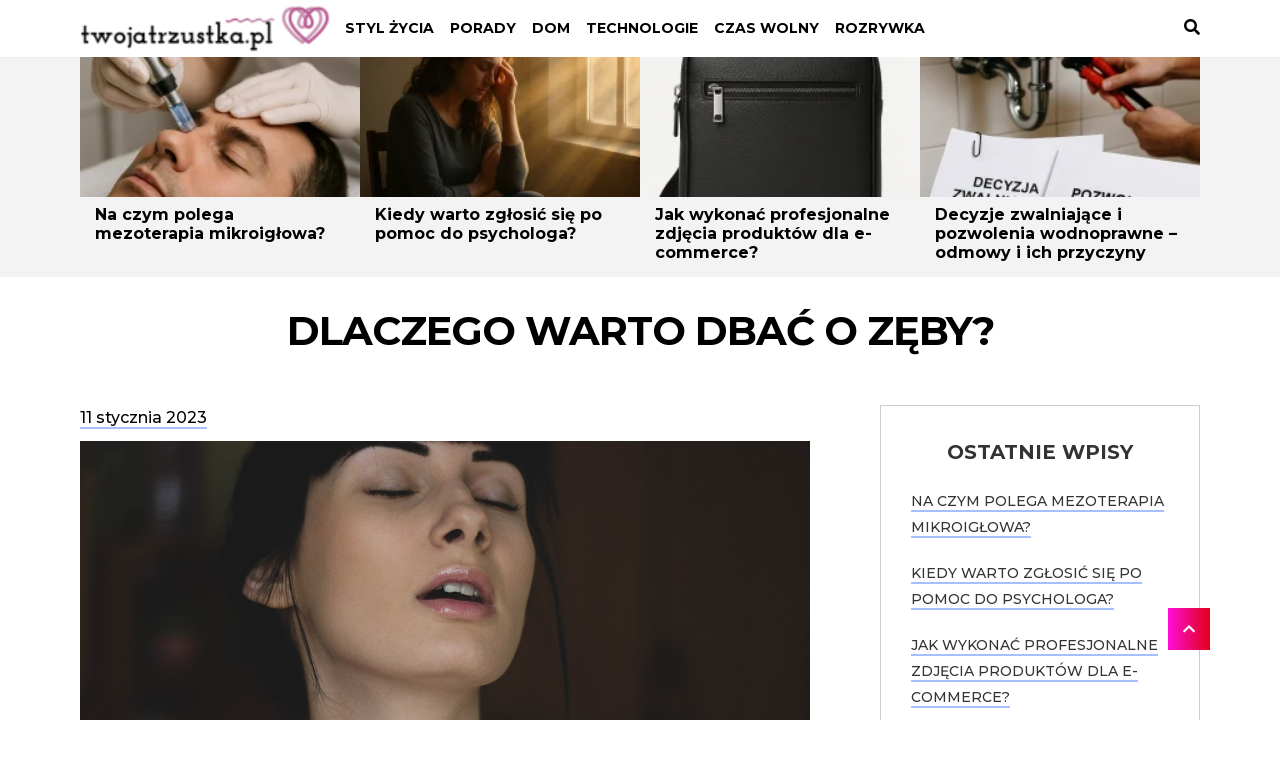

--- FILE ---
content_type: text/html; charset=UTF-8
request_url: https://www.twojatrzustka.pl/dlaczego-warto-dbac-o-zeby/
body_size: 11839
content:
<!DOCTYPE html>
<html lang="pl-PL">
<head>
<meta charset="UTF-8">
<meta name="viewport" content="width=device-width, initial-scale=1">
<link rel="profile" href="https://gmpg.org/xfn/11">

<meta name='robots' content='index, follow, max-image-preview:large, max-snippet:-1, max-video-preview:-1' />

	<!-- This site is optimized with the Yoast SEO plugin v26.7 - https://yoast.com/wordpress/plugins/seo/ -->
	<title>Dlaczego warto dbać o zęby? -</title>
	<link rel="canonical" href="https://www.twojatrzustka.pl/dlaczego-warto-dbac-o-zeby/" />
	<meta property="og:locale" content="pl_PL" />
	<meta property="og:type" content="article" />
	<meta property="og:title" content="Dlaczego warto dbać o zęby? -" />
	<meta property="og:description" content="Stomatologia to nauka o zapobieganiu, wykrywaniu i leczeniu chorób jamy ustnej. Pierwszym krokiem na drodze do zdrowych zębów są regularne wizyty kontrolne u dentysty, który zbada jamę ustną i wykryje wszelkie ..." />
	<meta property="og:url" content="https://www.twojatrzustka.pl/dlaczego-warto-dbac-o-zeby/" />
	<meta property="article:published_time" content="2023-01-11T15:30:45+00:00" />
	<meta name="author" content="admin" />
	<meta name="twitter:card" content="summary_large_image" />
	<script type="application/ld+json" class="yoast-schema-graph">{"@context":"https://schema.org","@graph":[{"@type":"Article","@id":"https://www.twojatrzustka.pl/dlaczego-warto-dbac-o-zeby/#article","isPartOf":{"@id":"https://www.twojatrzustka.pl/dlaczego-warto-dbac-o-zeby/"},"author":{"name":"admin","@id":"https://www.twojatrzustka.pl/#/schema/person/1a266ffb77946f8862a9ced2bb1c7a4b"},"headline":"Dlaczego warto dbać o zęby?","datePublished":"2023-01-11T15:30:45+00:00","mainEntityOfPage":{"@id":"https://www.twojatrzustka.pl/dlaczego-warto-dbac-o-zeby/"},"wordCount":723,"image":{"@id":"https://www.twojatrzustka.pl/dlaczego-warto-dbac-o-zeby/#primaryimage"},"thumbnailUrl":"https://www.twojatrzustka.pl/wp-content/uploads/2023/01/g4d811992fd4e928091a511bf4bfda279b8aa564b425bb9ca3ad51de243aad79646ed0cfc5e9134893fec31dc11d7d58886c45cf23485a9ba0c8444ada909cba1_1280.jpg","articleSection":["Porady"],"inLanguage":"pl-PL"},{"@type":"WebPage","@id":"https://www.twojatrzustka.pl/dlaczego-warto-dbac-o-zeby/","url":"https://www.twojatrzustka.pl/dlaczego-warto-dbac-o-zeby/","name":"Dlaczego warto dbać o zęby? -","isPartOf":{"@id":"https://www.twojatrzustka.pl/#website"},"primaryImageOfPage":{"@id":"https://www.twojatrzustka.pl/dlaczego-warto-dbac-o-zeby/#primaryimage"},"image":{"@id":"https://www.twojatrzustka.pl/dlaczego-warto-dbac-o-zeby/#primaryimage"},"thumbnailUrl":"https://www.twojatrzustka.pl/wp-content/uploads/2023/01/g4d811992fd4e928091a511bf4bfda279b8aa564b425bb9ca3ad51de243aad79646ed0cfc5e9134893fec31dc11d7d58886c45cf23485a9ba0c8444ada909cba1_1280.jpg","datePublished":"2023-01-11T15:30:45+00:00","author":{"@id":"https://www.twojatrzustka.pl/#/schema/person/1a266ffb77946f8862a9ced2bb1c7a4b"},"breadcrumb":{"@id":"https://www.twojatrzustka.pl/dlaczego-warto-dbac-o-zeby/#breadcrumb"},"inLanguage":"pl-PL","potentialAction":[{"@type":"ReadAction","target":["https://www.twojatrzustka.pl/dlaczego-warto-dbac-o-zeby/"]}]},{"@type":"ImageObject","inLanguage":"pl-PL","@id":"https://www.twojatrzustka.pl/dlaczego-warto-dbac-o-zeby/#primaryimage","url":"https://www.twojatrzustka.pl/wp-content/uploads/2023/01/g4d811992fd4e928091a511bf4bfda279b8aa564b425bb9ca3ad51de243aad79646ed0cfc5e9134893fec31dc11d7d58886c45cf23485a9ba0c8444ada909cba1_1280.jpg","contentUrl":"https://www.twojatrzustka.pl/wp-content/uploads/2023/01/g4d811992fd4e928091a511bf4bfda279b8aa564b425bb9ca3ad51de243aad79646ed0cfc5e9134893fec31dc11d7d58886c45cf23485a9ba0c8444ada909cba1_1280.jpg","width":1280,"height":853,"caption":"zęby"},{"@type":"BreadcrumbList","@id":"https://www.twojatrzustka.pl/dlaczego-warto-dbac-o-zeby/#breadcrumb","itemListElement":[{"@type":"ListItem","position":1,"name":"Strona główna","item":"https://www.twojatrzustka.pl/"},{"@type":"ListItem","position":2,"name":"Dlaczego warto dbać o zęby?"}]},{"@type":"WebSite","@id":"https://www.twojatrzustka.pl/#website","url":"https://www.twojatrzustka.pl/","name":"","description":"","potentialAction":[{"@type":"SearchAction","target":{"@type":"EntryPoint","urlTemplate":"https://www.twojatrzustka.pl/?s={search_term_string}"},"query-input":{"@type":"PropertyValueSpecification","valueRequired":true,"valueName":"search_term_string"}}],"inLanguage":"pl-PL"},{"@type":"Person","@id":"https://www.twojatrzustka.pl/#/schema/person/1a266ffb77946f8862a9ced2bb1c7a4b","name":"admin","image":{"@type":"ImageObject","inLanguage":"pl-PL","@id":"https://www.twojatrzustka.pl/#/schema/person/image/","url":"https://secure.gravatar.com/avatar/1a414c506172d9ed4e1dfd97b84af13f6b3841614008f662d74048a57c2424f5?s=96&d=mm&r=g","contentUrl":"https://secure.gravatar.com/avatar/1a414c506172d9ed4e1dfd97b84af13f6b3841614008f662d74048a57c2424f5?s=96&d=mm&r=g","caption":"admin"}}]}</script>
	<!-- / Yoast SEO plugin. -->


<link rel='dns-prefetch' href='//fonts.googleapis.com' />
<link rel="alternate" type="application/rss+xml" title=" &raquo; Kanał z wpisami" href="https://www.twojatrzustka.pl/feed/" />
<link rel="alternate" type="application/rss+xml" title=" &raquo; Kanał z komentarzami" href="https://www.twojatrzustka.pl/comments/feed/" />
<link rel="alternate" title="oEmbed (JSON)" type="application/json+oembed" href="https://www.twojatrzustka.pl/wp-json/oembed/1.0/embed?url=https%3A%2F%2Fwww.twojatrzustka.pl%2Fdlaczego-warto-dbac-o-zeby%2F" />
<link rel="alternate" title="oEmbed (XML)" type="text/xml+oembed" href="https://www.twojatrzustka.pl/wp-json/oembed/1.0/embed?url=https%3A%2F%2Fwww.twojatrzustka.pl%2Fdlaczego-warto-dbac-o-zeby%2F&#038;format=xml" />
<style id='wp-img-auto-sizes-contain-inline-css' type='text/css'>
img:is([sizes=auto i],[sizes^="auto," i]){contain-intrinsic-size:3000px 1500px}
/*# sourceURL=wp-img-auto-sizes-contain-inline-css */
</style>
<style id='wp-emoji-styles-inline-css' type='text/css'>

	img.wp-smiley, img.emoji {
		display: inline !important;
		border: none !important;
		box-shadow: none !important;
		height: 1em !important;
		width: 1em !important;
		margin: 0 0.07em !important;
		vertical-align: -0.1em !important;
		background: none !important;
		padding: 0 !important;
	}
/*# sourceURL=wp-emoji-styles-inline-css */
</style>
<style id='wp-block-library-inline-css' type='text/css'>
:root{--wp-block-synced-color:#7a00df;--wp-block-synced-color--rgb:122,0,223;--wp-bound-block-color:var(--wp-block-synced-color);--wp-editor-canvas-background:#ddd;--wp-admin-theme-color:#007cba;--wp-admin-theme-color--rgb:0,124,186;--wp-admin-theme-color-darker-10:#006ba1;--wp-admin-theme-color-darker-10--rgb:0,107,160.5;--wp-admin-theme-color-darker-20:#005a87;--wp-admin-theme-color-darker-20--rgb:0,90,135;--wp-admin-border-width-focus:2px}@media (min-resolution:192dpi){:root{--wp-admin-border-width-focus:1.5px}}.wp-element-button{cursor:pointer}:root .has-very-light-gray-background-color{background-color:#eee}:root .has-very-dark-gray-background-color{background-color:#313131}:root .has-very-light-gray-color{color:#eee}:root .has-very-dark-gray-color{color:#313131}:root .has-vivid-green-cyan-to-vivid-cyan-blue-gradient-background{background:linear-gradient(135deg,#00d084,#0693e3)}:root .has-purple-crush-gradient-background{background:linear-gradient(135deg,#34e2e4,#4721fb 50%,#ab1dfe)}:root .has-hazy-dawn-gradient-background{background:linear-gradient(135deg,#faaca8,#dad0ec)}:root .has-subdued-olive-gradient-background{background:linear-gradient(135deg,#fafae1,#67a671)}:root .has-atomic-cream-gradient-background{background:linear-gradient(135deg,#fdd79a,#004a59)}:root .has-nightshade-gradient-background{background:linear-gradient(135deg,#330968,#31cdcf)}:root .has-midnight-gradient-background{background:linear-gradient(135deg,#020381,#2874fc)}:root{--wp--preset--font-size--normal:16px;--wp--preset--font-size--huge:42px}.has-regular-font-size{font-size:1em}.has-larger-font-size{font-size:2.625em}.has-normal-font-size{font-size:var(--wp--preset--font-size--normal)}.has-huge-font-size{font-size:var(--wp--preset--font-size--huge)}.has-text-align-center{text-align:center}.has-text-align-left{text-align:left}.has-text-align-right{text-align:right}.has-fit-text{white-space:nowrap!important}#end-resizable-editor-section{display:none}.aligncenter{clear:both}.items-justified-left{justify-content:flex-start}.items-justified-center{justify-content:center}.items-justified-right{justify-content:flex-end}.items-justified-space-between{justify-content:space-between}.screen-reader-text{border:0;clip-path:inset(50%);height:1px;margin:-1px;overflow:hidden;padding:0;position:absolute;width:1px;word-wrap:normal!important}.screen-reader-text:focus{background-color:#ddd;clip-path:none;color:#444;display:block;font-size:1em;height:auto;left:5px;line-height:normal;padding:15px 23px 14px;text-decoration:none;top:5px;width:auto;z-index:100000}html :where(.has-border-color){border-style:solid}html :where([style*=border-top-color]){border-top-style:solid}html :where([style*=border-right-color]){border-right-style:solid}html :where([style*=border-bottom-color]){border-bottom-style:solid}html :where([style*=border-left-color]){border-left-style:solid}html :where([style*=border-width]){border-style:solid}html :where([style*=border-top-width]){border-top-style:solid}html :where([style*=border-right-width]){border-right-style:solid}html :where([style*=border-bottom-width]){border-bottom-style:solid}html :where([style*=border-left-width]){border-left-style:solid}html :where(img[class*=wp-image-]){height:auto;max-width:100%}:where(figure){margin:0 0 1em}html :where(.is-position-sticky){--wp-admin--admin-bar--position-offset:var(--wp-admin--admin-bar--height,0px)}@media screen and (max-width:600px){html :where(.is-position-sticky){--wp-admin--admin-bar--position-offset:0px}}

/*# sourceURL=wp-block-library-inline-css */
</style><style id='global-styles-inline-css' type='text/css'>
:root{--wp--preset--aspect-ratio--square: 1;--wp--preset--aspect-ratio--4-3: 4/3;--wp--preset--aspect-ratio--3-4: 3/4;--wp--preset--aspect-ratio--3-2: 3/2;--wp--preset--aspect-ratio--2-3: 2/3;--wp--preset--aspect-ratio--16-9: 16/9;--wp--preset--aspect-ratio--9-16: 9/16;--wp--preset--color--black: #000000;--wp--preset--color--cyan-bluish-gray: #abb8c3;--wp--preset--color--white: #ffffff;--wp--preset--color--pale-pink: #f78da7;--wp--preset--color--vivid-red: #cf2e2e;--wp--preset--color--luminous-vivid-orange: #ff6900;--wp--preset--color--luminous-vivid-amber: #fcb900;--wp--preset--color--light-green-cyan: #7bdcb5;--wp--preset--color--vivid-green-cyan: #00d084;--wp--preset--color--pale-cyan-blue: #8ed1fc;--wp--preset--color--vivid-cyan-blue: #0693e3;--wp--preset--color--vivid-purple: #9b51e0;--wp--preset--gradient--vivid-cyan-blue-to-vivid-purple: linear-gradient(135deg,rgb(6,147,227) 0%,rgb(155,81,224) 100%);--wp--preset--gradient--light-green-cyan-to-vivid-green-cyan: linear-gradient(135deg,rgb(122,220,180) 0%,rgb(0,208,130) 100%);--wp--preset--gradient--luminous-vivid-amber-to-luminous-vivid-orange: linear-gradient(135deg,rgb(252,185,0) 0%,rgb(255,105,0) 100%);--wp--preset--gradient--luminous-vivid-orange-to-vivid-red: linear-gradient(135deg,rgb(255,105,0) 0%,rgb(207,46,46) 100%);--wp--preset--gradient--very-light-gray-to-cyan-bluish-gray: linear-gradient(135deg,rgb(238,238,238) 0%,rgb(169,184,195) 100%);--wp--preset--gradient--cool-to-warm-spectrum: linear-gradient(135deg,rgb(74,234,220) 0%,rgb(151,120,209) 20%,rgb(207,42,186) 40%,rgb(238,44,130) 60%,rgb(251,105,98) 80%,rgb(254,248,76) 100%);--wp--preset--gradient--blush-light-purple: linear-gradient(135deg,rgb(255,206,236) 0%,rgb(152,150,240) 100%);--wp--preset--gradient--blush-bordeaux: linear-gradient(135deg,rgb(254,205,165) 0%,rgb(254,45,45) 50%,rgb(107,0,62) 100%);--wp--preset--gradient--luminous-dusk: linear-gradient(135deg,rgb(255,203,112) 0%,rgb(199,81,192) 50%,rgb(65,88,208) 100%);--wp--preset--gradient--pale-ocean: linear-gradient(135deg,rgb(255,245,203) 0%,rgb(182,227,212) 50%,rgb(51,167,181) 100%);--wp--preset--gradient--electric-grass: linear-gradient(135deg,rgb(202,248,128) 0%,rgb(113,206,126) 100%);--wp--preset--gradient--midnight: linear-gradient(135deg,rgb(2,3,129) 0%,rgb(40,116,252) 100%);--wp--preset--font-size--small: 13px;--wp--preset--font-size--medium: 20px;--wp--preset--font-size--large: 36px;--wp--preset--font-size--x-large: 42px;--wp--preset--spacing--20: 0.44rem;--wp--preset--spacing--30: 0.67rem;--wp--preset--spacing--40: 1rem;--wp--preset--spacing--50: 1.5rem;--wp--preset--spacing--60: 2.25rem;--wp--preset--spacing--70: 3.38rem;--wp--preset--spacing--80: 5.06rem;--wp--preset--shadow--natural: 6px 6px 9px rgba(0, 0, 0, 0.2);--wp--preset--shadow--deep: 12px 12px 50px rgba(0, 0, 0, 0.4);--wp--preset--shadow--sharp: 6px 6px 0px rgba(0, 0, 0, 0.2);--wp--preset--shadow--outlined: 6px 6px 0px -3px rgb(255, 255, 255), 6px 6px rgb(0, 0, 0);--wp--preset--shadow--crisp: 6px 6px 0px rgb(0, 0, 0);}:where(.is-layout-flex){gap: 0.5em;}:where(.is-layout-grid){gap: 0.5em;}body .is-layout-flex{display: flex;}.is-layout-flex{flex-wrap: wrap;align-items: center;}.is-layout-flex > :is(*, div){margin: 0;}body .is-layout-grid{display: grid;}.is-layout-grid > :is(*, div){margin: 0;}:where(.wp-block-columns.is-layout-flex){gap: 2em;}:where(.wp-block-columns.is-layout-grid){gap: 2em;}:where(.wp-block-post-template.is-layout-flex){gap: 1.25em;}:where(.wp-block-post-template.is-layout-grid){gap: 1.25em;}.has-black-color{color: var(--wp--preset--color--black) !important;}.has-cyan-bluish-gray-color{color: var(--wp--preset--color--cyan-bluish-gray) !important;}.has-white-color{color: var(--wp--preset--color--white) !important;}.has-pale-pink-color{color: var(--wp--preset--color--pale-pink) !important;}.has-vivid-red-color{color: var(--wp--preset--color--vivid-red) !important;}.has-luminous-vivid-orange-color{color: var(--wp--preset--color--luminous-vivid-orange) !important;}.has-luminous-vivid-amber-color{color: var(--wp--preset--color--luminous-vivid-amber) !important;}.has-light-green-cyan-color{color: var(--wp--preset--color--light-green-cyan) !important;}.has-vivid-green-cyan-color{color: var(--wp--preset--color--vivid-green-cyan) !important;}.has-pale-cyan-blue-color{color: var(--wp--preset--color--pale-cyan-blue) !important;}.has-vivid-cyan-blue-color{color: var(--wp--preset--color--vivid-cyan-blue) !important;}.has-vivid-purple-color{color: var(--wp--preset--color--vivid-purple) !important;}.has-black-background-color{background-color: var(--wp--preset--color--black) !important;}.has-cyan-bluish-gray-background-color{background-color: var(--wp--preset--color--cyan-bluish-gray) !important;}.has-white-background-color{background-color: var(--wp--preset--color--white) !important;}.has-pale-pink-background-color{background-color: var(--wp--preset--color--pale-pink) !important;}.has-vivid-red-background-color{background-color: var(--wp--preset--color--vivid-red) !important;}.has-luminous-vivid-orange-background-color{background-color: var(--wp--preset--color--luminous-vivid-orange) !important;}.has-luminous-vivid-amber-background-color{background-color: var(--wp--preset--color--luminous-vivid-amber) !important;}.has-light-green-cyan-background-color{background-color: var(--wp--preset--color--light-green-cyan) !important;}.has-vivid-green-cyan-background-color{background-color: var(--wp--preset--color--vivid-green-cyan) !important;}.has-pale-cyan-blue-background-color{background-color: var(--wp--preset--color--pale-cyan-blue) !important;}.has-vivid-cyan-blue-background-color{background-color: var(--wp--preset--color--vivid-cyan-blue) !important;}.has-vivid-purple-background-color{background-color: var(--wp--preset--color--vivid-purple) !important;}.has-black-border-color{border-color: var(--wp--preset--color--black) !important;}.has-cyan-bluish-gray-border-color{border-color: var(--wp--preset--color--cyan-bluish-gray) !important;}.has-white-border-color{border-color: var(--wp--preset--color--white) !important;}.has-pale-pink-border-color{border-color: var(--wp--preset--color--pale-pink) !important;}.has-vivid-red-border-color{border-color: var(--wp--preset--color--vivid-red) !important;}.has-luminous-vivid-orange-border-color{border-color: var(--wp--preset--color--luminous-vivid-orange) !important;}.has-luminous-vivid-amber-border-color{border-color: var(--wp--preset--color--luminous-vivid-amber) !important;}.has-light-green-cyan-border-color{border-color: var(--wp--preset--color--light-green-cyan) !important;}.has-vivid-green-cyan-border-color{border-color: var(--wp--preset--color--vivid-green-cyan) !important;}.has-pale-cyan-blue-border-color{border-color: var(--wp--preset--color--pale-cyan-blue) !important;}.has-vivid-cyan-blue-border-color{border-color: var(--wp--preset--color--vivid-cyan-blue) !important;}.has-vivid-purple-border-color{border-color: var(--wp--preset--color--vivid-purple) !important;}.has-vivid-cyan-blue-to-vivid-purple-gradient-background{background: var(--wp--preset--gradient--vivid-cyan-blue-to-vivid-purple) !important;}.has-light-green-cyan-to-vivid-green-cyan-gradient-background{background: var(--wp--preset--gradient--light-green-cyan-to-vivid-green-cyan) !important;}.has-luminous-vivid-amber-to-luminous-vivid-orange-gradient-background{background: var(--wp--preset--gradient--luminous-vivid-amber-to-luminous-vivid-orange) !important;}.has-luminous-vivid-orange-to-vivid-red-gradient-background{background: var(--wp--preset--gradient--luminous-vivid-orange-to-vivid-red) !important;}.has-very-light-gray-to-cyan-bluish-gray-gradient-background{background: var(--wp--preset--gradient--very-light-gray-to-cyan-bluish-gray) !important;}.has-cool-to-warm-spectrum-gradient-background{background: var(--wp--preset--gradient--cool-to-warm-spectrum) !important;}.has-blush-light-purple-gradient-background{background: var(--wp--preset--gradient--blush-light-purple) !important;}.has-blush-bordeaux-gradient-background{background: var(--wp--preset--gradient--blush-bordeaux) !important;}.has-luminous-dusk-gradient-background{background: var(--wp--preset--gradient--luminous-dusk) !important;}.has-pale-ocean-gradient-background{background: var(--wp--preset--gradient--pale-ocean) !important;}.has-electric-grass-gradient-background{background: var(--wp--preset--gradient--electric-grass) !important;}.has-midnight-gradient-background{background: var(--wp--preset--gradient--midnight) !important;}.has-small-font-size{font-size: var(--wp--preset--font-size--small) !important;}.has-medium-font-size{font-size: var(--wp--preset--font-size--medium) !important;}.has-large-font-size{font-size: var(--wp--preset--font-size--large) !important;}.has-x-large-font-size{font-size: var(--wp--preset--font-size--x-large) !important;}
/*# sourceURL=global-styles-inline-css */
</style>

<style id='classic-theme-styles-inline-css' type='text/css'>
/*! This file is auto-generated */
.wp-block-button__link{color:#fff;background-color:#32373c;border-radius:9999px;box-shadow:none;text-decoration:none;padding:calc(.667em + 2px) calc(1.333em + 2px);font-size:1.125em}.wp-block-file__button{background:#32373c;color:#fff;text-decoration:none}
/*# sourceURL=/wp-includes/css/classic-themes.min.css */
</style>
<link rel='stylesheet' id='chld_thm_cfg_parent-css' href='https://www.twojatrzustka.pl/wp-content/themes/shakey/style.css?ver=6.9' type='text/css' media='all' />
<link rel='stylesheet' id='shakey-style-css' href='https://www.twojatrzustka.pl/wp-content/themes/shakey/style.css?ver=1.0.1' type='text/css' media='all' />
<link rel='stylesheet' id='themaga-icons-css' href='https://www.twojatrzustka.pl/wp-content/themes/shakey/assets/css/base/icons.css?ver=1.0.1' type='text/css' media='all' />
<link rel='stylesheet' id='shakey-fonts-css' href='https://fonts.googleapis.com/css?family=Montserrat:300,400,500,700&#038;subset=latin,latin-ext' type='text/css' media='all' />
<script type="text/javascript" src="https://www.twojatrzustka.pl/wp-includes/js/jquery/jquery.min.js?ver=3.7.1" id="jquery-core-js"></script>
<script type="text/javascript" src="https://www.twojatrzustka.pl/wp-includes/js/jquery/jquery-migrate.min.js?ver=3.4.1" id="jquery-migrate-js"></script>
<link rel="https://api.w.org/" href="https://www.twojatrzustka.pl/wp-json/" /><link rel="alternate" title="JSON" type="application/json" href="https://www.twojatrzustka.pl/wp-json/wp/v2/posts/536" /><link rel="EditURI" type="application/rsd+xml" title="RSD" href="https://www.twojatrzustka.pl/xmlrpc.php?rsd" />
<meta name="generator" content="WordPress 6.9" />
<link rel='shortlink' href='https://www.twojatrzustka.pl/?p=536' />
 
<!-- Google Tag Manager -->
<script>(function(w,d,s,l,i){w[l]=w[l]||[];w[l].push({'gtm.start':
new Date().getTime(),event:'gtm.js'});var f=d.getElementsByTagName(s)[0],
j=d.createElement(s),dl=l!='dataLayer'?'&l='+l:'';j.async=true;j.src=
'https://www.googletagmanager.com/gtm.js?id='+i+dl;f.parentNode.insertBefore(j,f);
})(window,document,'script','dataLayer','GTM-WR2FQM9');</script>
<!-- End Google Tag Manager -->
 

	<style type="text/css">



	
		.content-wrap .entry-title a:hover,
		.menu-wrapper .main-navigation ul li a:hover,
		.homepage-feature .homepage-feature-wrap .item-wrap .item .header-wrap .entry-title a:hover,
		.content-wrap .entry-meta span a:hover,
		.content-wrap .read-more:hover,
		.copyright a:hover,
		.menu-wrapper .follow-us span:hover, 
		.menu-wrapper .subscribe-nav span:hover,
		.menu-wrapper .follow-us ul li a:hover, 
		.menu-wrapper .subscribe-nav ul li a:hover,
		.search-close:hover,
		.toggle-navigation ul li a:hover,
		.toggle-navigation ul .sub-arrow .fa-angle-down:hover,
		.site-header .container .search a .fa:hover,
		.site-header .container .search a .fas:hover,
		#search-overlay .search-overlay-inner .search-close:hover,
		.top-pathing .top-pathing-wrap .item .entry-title a:hover,
		.widget-area .widget_tag_cloud .tagcloud a:hover,
		.shakey-recent-posts-widget ul li .post-data .cat-links a:hover,
		.shakey-recent-posts-widget ul li .post-data>a:hover,
		.widget ul li a:hover,
		.wraper-tags-link .tags-link a:hover,
		.post-grid .entry-title a:hover,
		.footer-widgets .widget_tag_cloud .tagcloud a:hover,
		.mobile-only ul li a:hover,
		.mobile-only ul .sub-arrow .fa-angle-down:hover {
			background: -webkit-linear-gradient(right, #fe0ed6, #e10019);
		    -webkit-background-clip: text;
		    -webkit-text-fill-color: transparent;
		}

		.nav-links .current,
		.nav-links .page-numbers:hover {
		    background: linear-gradient(to right, #fe0ed6, #e10019);
		    color: #fff;
		    border-color: transparent;
		}

		.post-navigation .nav-links .nav-next a, 
		.post-navigation .nav-links .nav-previous a {
			color: #e10019;
		}

		.post-navigation .nav-links .nav-next a:hover, 
		.post-navigation .nav-links .nav-previous a:hover {
			color: #fe0ed6;
		}

		.nav-links .dots:hover {
		    color: #000;
		    background: 0 0;
		}

		.back-to-top,
		#comments .reply a,
		.progress-bar .progressing,
		#comments .comment-form .form-submit input {
			 background: linear-gradient(to right, #fe0ed6, #e10019);
		}

		.post-item .post-thumbnail a:hover::after {
			background: linear-gradient(to right, #fe0ed6, #e10019);
			opacity: .5;
		}

		.comments-area .comment-list .comment-body {
			border-left: 2px solid #e10019;
		}

		
	</style>

			<style type="text/css" id="wp-custom-css">
			.custom-logo {
	width:250px;
}

.link-redirect {
    color: #1155CC !important;
    cursor: pointer !important;
	border-bottom: unset!important;
}

.link-redirect:hover {
    color: #3174EA !important;
    text-decoration: underline !important;
    transition: color 0.2s ease-in-out;
}		</style>
		</head>
<body data-rsssl=1 class="wp-singular post-template-default single single-post postid-536 single-format-standard wp-custom-logo wp-theme-shakey wp-child-theme-shakey-child group-blog">


<div id="page" class="hfeed site">

	
			<div class="progress-bar"><div class="progressing"></div></div>

		
	<header id="masthead" class="site-header" role="banner">

		
		<div id="sticky">

			
			<div class="container">

				
			<a class="skip-link screen-reader-text" href="#site-navigation">Skip to navigation</a>
			<a class="skip-link screen-reader-text" href="#content">Skip to content</a>

		
		<div class="toggle-menu toggle-mobile">
			<span></span>
			<span></span>
			<span></span>
		</div>

		
			<div id="logo" class="site-branding clearfix">
				<h2 class="logo"><a href="https://www.twojatrzustka.pl/" class="custom-logo-link" rel="home"><img width="321" height="60" src="https://www.twojatrzustka.pl/wp-content/uploads/2019/01/cropped-logo.png" class="custom-logo" alt="" decoding="async" srcset="https://www.twojatrzustka.pl/wp-content/uploads/2019/01/cropped-logo.png 321w, https://www.twojatrzustka.pl/wp-content/uploads/2019/01/cropped-logo-300x56.png 300w" sizes="(max-width: 321px) 100vw, 321px" /></a></h2>			</div>

		<div class="menu-wrapper">
				<nav id="site-navigation" class="main-navigation default-menustyle" role="navigation">

					<ul id="primary-navigation" class="main-navigation-menu"><li id="menu-item-142" class="menu-item menu-item-type-taxonomy menu-item-object-category menu-item-142"><a href="https://www.twojatrzustka.pl/styl-zycia/">Styl życia</a></li>
<li id="menu-item-192" class="menu-item menu-item-type-taxonomy menu-item-object-category current-post-ancestor current-menu-parent current-post-parent menu-item-192"><a href="https://www.twojatrzustka.pl/porady/">Porady</a></li>
<li id="menu-item-193" class="menu-item menu-item-type-taxonomy menu-item-object-category menu-item-193"><a href="https://www.twojatrzustka.pl/dom/">Dom</a></li>
<li id="menu-item-194" class="menu-item menu-item-type-taxonomy menu-item-object-category menu-item-194"><a href="https://www.twojatrzustka.pl/technologie/">Technologie</a></li>
<li id="menu-item-195" class="menu-item menu-item-type-taxonomy menu-item-object-category menu-item-195"><a href="https://www.twojatrzustka.pl/czas-wolny/">Czas wolny</a></li>
<li id="menu-item-196" class="menu-item menu-item-type-taxonomy menu-item-object-category menu-item-196"><a href="https://www.twojatrzustka.pl/rozrywka/">Rozrywka</a></li>
</ul>
				</nav><!-- #site-navigation -->

			</div>
		<div class="search">

		 	<a id="trigger-overlay">
		 		<i class="fas fa-search"></i>
		 	</a>

		</div><!-- .search -->

	
			</div>

		
			</div>

			<div id="catcher"></div>

			
	</header><!-- #masthead -->	

	
			<div class="top-pathing">

				<div class="container">

									<div class="top-pathing-wrap">
						
														<div class="item">
								<a href="https://www.twojatrzustka.pl/na-czym-polega-mezoterapia-mikroiglowa/">
									<img width="224" height="112" src="https://www.twojatrzustka.pl/wp-content/uploads/2026/01/na-czym-polega-mezoterapia-mikroiglowa-224x112.webp" class="attachment-shakey-small-thumbnail size-shakey-small-thumbnail wp-post-image" alt="" decoding="async" srcset="https://www.twojatrzustka.pl/wp-content/uploads/2026/01/na-czym-polega-mezoterapia-mikroiglowa-224x112.webp 224w, https://www.twojatrzustka.pl/wp-content/uploads/2026/01/na-czym-polega-mezoterapia-mikroiglowa-300x150.webp 300w" sizes="(max-width: 224px) 100vw, 224px" />								</a>
								<h2 class="entry-title"><a href="https://www.twojatrzustka.pl/na-czym-polega-mezoterapia-mikroiglowa/" rel="bookmark">Na czym polega mezoterapia mikroigłowa?</a></h2>							</div>

													<div class="item">
								<a href="https://www.twojatrzustka.pl/kiedy-warto-zglosic-sie-po-pomoc-do-psychologa/">
									<img width="224" height="112" src="https://www.twojatrzustka.pl/wp-content/uploads/2025/12/kiedy-warto-zglosic-sie-po-pomoc-do-psychologa-224x112.webp" class="attachment-shakey-small-thumbnail size-shakey-small-thumbnail wp-post-image" alt="" decoding="async" srcset="https://www.twojatrzustka.pl/wp-content/uploads/2025/12/kiedy-warto-zglosic-sie-po-pomoc-do-psychologa-224x112.webp 224w, https://www.twojatrzustka.pl/wp-content/uploads/2025/12/kiedy-warto-zglosic-sie-po-pomoc-do-psychologa-300x150.webp 300w" sizes="(max-width: 224px) 100vw, 224px" />								</a>
								<h2 class="entry-title"><a href="https://www.twojatrzustka.pl/kiedy-warto-zglosic-sie-po-pomoc-do-psychologa/" rel="bookmark">Kiedy warto zgłosić się po pomoc do psychologa?</a></h2>							</div>

													<div class="item">
								<a href="https://www.twojatrzustka.pl/jak-wykonac-profesjonalne-zdjecia-produktow-dla-e-commerce/">
									<img width="224" height="112" src="https://www.twojatrzustka.pl/wp-content/uploads/2025/11/jak-wykonac-profesjonalne-zdjecia-produktow-dla-e-commerce-224x112.webp" class="attachment-shakey-small-thumbnail size-shakey-small-thumbnail wp-post-image" alt="" decoding="async" srcset="https://www.twojatrzustka.pl/wp-content/uploads/2025/11/jak-wykonac-profesjonalne-zdjecia-produktow-dla-e-commerce-224x112.webp 224w, https://www.twojatrzustka.pl/wp-content/uploads/2025/11/jak-wykonac-profesjonalne-zdjecia-produktow-dla-e-commerce-300x150.webp 300w" sizes="(max-width: 224px) 100vw, 224px" />								</a>
								<h2 class="entry-title"><a href="https://www.twojatrzustka.pl/jak-wykonac-profesjonalne-zdjecia-produktow-dla-e-commerce/" rel="bookmark">Jak wykonać profesjonalne zdjęcia produktów dla e-commerce?</a></h2>							</div>

													<div class="item">
								<a href="https://www.twojatrzustka.pl/decyzje-zwalniajace-i-pozwolenia-wodnoprawne-odmowy-i-ich-przyczyny/">
									<img width="224" height="112" src="https://www.twojatrzustka.pl/wp-content/uploads/2025/10/decyzje-zwalniajace-i-pozwolenia-wodnoprawne-odmowy-i-ich-przyczyny-224x112.webp" class="attachment-shakey-small-thumbnail size-shakey-small-thumbnail wp-post-image" alt="" decoding="async" srcset="https://www.twojatrzustka.pl/wp-content/uploads/2025/10/decyzje-zwalniajace-i-pozwolenia-wodnoprawne-odmowy-i-ich-przyczyny-224x112.webp 224w, https://www.twojatrzustka.pl/wp-content/uploads/2025/10/decyzje-zwalniajace-i-pozwolenia-wodnoprawne-odmowy-i-ich-przyczyny-300x150.webp 300w" sizes="(max-width: 224px) 100vw, 224px" />								</a>
								<h2 class="entry-title"><a href="https://www.twojatrzustka.pl/decyzje-zwalniajace-i-pozwolenia-wodnoprawne-odmowy-i-ich-przyczyny/" rel="bookmark">Decyzje zwalniające i pozwolenia wodnoprawne – odmowy i ich przyczyny</a></h2>							</div>

											</div>

				
				</div>

			</div>

					<div class="wraper-header-single">
				<div class="container">
					<header class="entry-header">

						
						<h1 class="entry-title single-title">Dlaczego warto dbać o zęby?</h1>
											</header>
				</div>
			</div>
			
	<div id="content" class="site-content" tabindex="-1">
		<div class="container">

		
	<div id="primary" class="content-area single-area">
		<main id="main" class="site-main" role="main">

			
<article id="post-536" class="single-content clearfix post-536 post type-post status-publish format-standard has-post-thumbnail hentry category-porady">

	
		<div class="entry-content">
		<div class="entry-meta"><span class="posted-on">  <a href="https://www.twojatrzustka.pl/dlaczego-warto-dbac-o-zeby/" rel="bookmark"><time class="entry-date published updated" datetime="2023-01-11T16:30:45+01:00">11 stycznia 2023</time></a>  </span></div><!-- .entry-meta -->			<p>
				
				<img width="1280" height="853" src="https://www.twojatrzustka.pl/wp-content/uploads/2023/01/g4d811992fd4e928091a511bf4bfda279b8aa564b425bb9ca3ad51de243aad79646ed0cfc5e9134893fec31dc11d7d58886c45cf23485a9ba0c8444ada909cba1_1280.jpg" class="attachment-full size-full wp-post-image" alt="zęby" decoding="async" fetchpriority="high" srcset="https://www.twojatrzustka.pl/wp-content/uploads/2023/01/g4d811992fd4e928091a511bf4bfda279b8aa564b425bb9ca3ad51de243aad79646ed0cfc5e9134893fec31dc11d7d58886c45cf23485a9ba0c8444ada909cba1_1280.jpg 1280w, https://www.twojatrzustka.pl/wp-content/uploads/2023/01/g4d811992fd4e928091a511bf4bfda279b8aa564b425bb9ca3ad51de243aad79646ed0cfc5e9134893fec31dc11d7d58886c45cf23485a9ba0c8444ada909cba1_1280-300x200.jpg 300w, https://www.twojatrzustka.pl/wp-content/uploads/2023/01/g4d811992fd4e928091a511bf4bfda279b8aa564b425bb9ca3ad51de243aad79646ed0cfc5e9134893fec31dc11d7d58886c45cf23485a9ba0c8444ada909cba1_1280-1024x682.jpg 1024w, https://www.twojatrzustka.pl/wp-content/uploads/2023/01/g4d811992fd4e928091a511bf4bfda279b8aa564b425bb9ca3ad51de243aad79646ed0cfc5e9134893fec31dc11d7d58886c45cf23485a9ba0c8444ada909cba1_1280-768x512.jpg 768w" sizes="(max-width: 1280px) 100vw, 1280px" />
				
			</p>
		<p>Stomatologia to nauka o zapobieganiu, wykrywaniu i leczeniu chorób jamy ustnej. Pierwszym krokiem na drodze do zdrowych zębów są regularne wizyty kontrolne u dentysty, który zbada jamę ustną i wykryje wszelkie problemy, zanim staną się one poważnymi problemami wymagającymi leczenia poprzez chirurgiczne usunięcie korzeni zębów (leczenie kanałowe) lub tymczasowe korony wykonane z materiałów porcelanowych, które można założyć bezpośrednio na powierzchnię korzenia zęba bez konieczności jego usuwania (korona).</p>
<h2><a id="_heading=h.37s1347sj704"></a>Dlaczego warto zadbać o zęby?</h2>
<p>Zdrowie Twoich zębów, dziąseł i języka jest powiązane z ogólnym zdrowiem Twojego organizmu. Jasny uśmiech może zrobić dobre pierwsze wrażenie na innych, ale co ważniejsze pomaga zwiększyć pewność siebie i poczucie własnej wartości, sprawiając, że czujesz się dobrze we własnej skórze. Jeśli masz poplamione lub przebarwione zęby, możesz rozważyć zabiegi wybielające. Warto zaznaczy, że nowoczesne zabiegi wybielające są praktycznie bezbolesne do tego nie niszczą zębów. Dlatego nie trzeba się ich bać.</p>
<p>Jeśli masz brakujące lub uszkodzone zęby, mogą one również wywierać nacisk na sąsiednie zęby lub powodować inne problemy, takie jak choroby dziąseł (znane również jako choroby przyzębia). Może to z czasem prowadzić do poważnych problemów zdrowotnych, takich jak powikłania cukrzycy lub choroby serca, ponieważ bakterie z nagromadzonej płytki nazębnej dostają się do krwiobiegu przez otwarte przestrzenie między dziąsłami i zębami, gdzie powinna znajdować się solidna kość trzymająca wszystko razem ściśle przy sobie.</p>
<p>Jeśli nie dbasz o swoje zęby, możesz być narażony na utratę zębów i inne poważne problemy zdrowotne. Próchnica zębów jest jedną z najczęstszych chorób przewlekłych w krajach wysokorozwiniętych, takich jak USA, dotykającą prawie połowę wszystkich dorosłych powyżej 20 roku życia. Powodują ją bakterie wytwarzające kwas, który niszczy szkliwo zębów. Nieleczona próchnica może prowadzić do choroby dziąseł — stanu, w którym bakterie infekują dziąsła wokół zębów i wywołują w nich stany zapalne lub owrzodzenia — a także do innych problemów zdrowotnych jamy ustnej, takich jak ropnie (kieszonki ropne) pod dziąsłami lub rozchwianie zębów, które wypadają, ponieważ zostały zjedzone przez kwasy produkowane przez bakterie żyjące w płytce nazębnej nagromadzonej wzdłuż ich powierzchni.</p>
<p> </p>
<h2><a id="_heading=h.ew2cn3l30p9z"></a>Jak dbać o swoje zęby każdego dnia?</h2>
<p> </p>
<ul>
<li>Szczotkuj i nitkuj regularnie. Powinieneś szczotkować zęby co najmniej dwa razy dziennie i nitkować raz dziennie, jeśli to możliwe. Jeśli nie masz jeszcze ustalonej rutyny, umów się na spotkanie z dentystą lub higienistką, aby uzyskać pomoc w stworzeniu takiej, która będzie dla Ciebie najlepsza.</li>
<li>Regularnie wybieraj się do dentysty na kontrole i czyszczenia — tak jak dbanie o każdą inną część ciała, dobre zdrowie jamy ustnej wymaga regularnej uwagi specjalistów, którzy wiedzą, jak utrzymać zdrowe dziąsła i zęby!</li>
</ul>
<p>Regularne czyszczenie zębów jest niezbędne do utrzymania ich w zdrowiu. Podczas czyszczenia dentysta usuwa płytkę nazębną i kamień z powierzchni zębów za pomocą skalera ultradźwiękowego lub instrumentu ręcznego. Stomatolog może również użyć polerowanego wosku do wypolerowania przebarwień na zębach, co pomaga poprawić ich wygląd. </p>
<p> </p>
<h2><a id="_heading=h.q7d9fcb08rrj"></a>Jak znaleźć dobrego stomatologa?</h2>
<p>To pytanie zadaje sobie bardzo wiele osób. Tak naprawdę warto skorzystać z polecenia znajomych czy rodziny. Być może nasi bliscy mają kontakt do dobrego specjalisty. W poszukiwaniach pomoże nam także Internet. Wystarczy, że w wyszukiwarkę internetową wpiszemy odpowiednią frazę, na przykład &#8222;<a href="https://soldent.pl/">klinika stomatologii w Warszawie</a>&#8222;. Warto sprawdzić, jakie opinie mają poszczególne placówki.</p>
<p>A zatem dlaczego warto dbać o zęby? Wbrew pozorom odpowiedź na to pytanie jest prostsza niż mogłoby się wydawać na pierwszy rzut oka. Stan naszego uzębienia wpływa nie tylko na nasze zdrowie fizyczne, ale i psychiczne. Białe i zdrowe zęby sprawiają, że czujemy się zdecydowanie pewniej. A zatem odwiedzajmy naszego dentystę jak najczęściej. Do tego nie zaniedbujmy codziennej rutyny.</p>
<p> </p>
		</div><!-- .entry-content -->

		
	<nav class="navigation post-navigation" aria-label="Wpisy">
		<h2 class="screen-reader-text">Nawigacja wpisu</h2>
		<div class="nav-links"><div class="nav-previous"><a href="https://www.twojatrzustka.pl/co-wybrac-na-prezent-dla-mola-ksiazkowego/" rel="prev">Co wybrać na prezent dla mola książkowego?</a></div><div class="nav-next"><a href="https://www.twojatrzustka.pl/czym-zajmuje-sie-agencja-copywriterska/" rel="next">Czym zajmuje się agencja copywriterska?</a></div></div>
	</nav>
</article><!-- #post-## -->
		

		</main><!-- #main -->
	</div><!-- #primary -->


<aside id="secondary" class="sidebar widget-area" role="complementary">
	
		<div id="recent-posts-3" class="widget widget_recent_entries">
		<span class="widget-title">Ostatnie wpisy</span>
		<ul>
											<li>
					<a href="https://www.twojatrzustka.pl/na-czym-polega-mezoterapia-mikroiglowa/">Na czym polega mezoterapia mikroigłowa?</a>
									</li>
											<li>
					<a href="https://www.twojatrzustka.pl/kiedy-warto-zglosic-sie-po-pomoc-do-psychologa/">Kiedy warto zgłosić się po pomoc do psychologa?</a>
									</li>
											<li>
					<a href="https://www.twojatrzustka.pl/jak-wykonac-profesjonalne-zdjecia-produktow-dla-e-commerce/">Jak wykonać profesjonalne zdjęcia produktów dla e-commerce?</a>
									</li>
											<li>
					<a href="https://www.twojatrzustka.pl/decyzje-zwalniajace-i-pozwolenia-wodnoprawne-odmowy-i-ich-przyczyny/">Decyzje zwalniające i pozwolenia wodnoprawne – odmowy i ich przyczyny</a>
									</li>
											<li>
					<a href="https://www.twojatrzustka.pl/psim-co-to-jest/">PSIM &#8211; co to jest?</a>
									</li>
					</ul>

		</div>	<div class="catcher"></div>
</aside><!-- #secondary -->

		</div><!-- .col-full -->
	</div><!-- #content -->

	
	<footer id="colophon" class="site-footer" role="contentinfo">
		<div class="container">

					<div class="copyright">

				&copy;  2026
				
					&bull; <a href="https://www.thesatmag.com/themes/shakey/" rel="author" title="Shakey - The best free WordPress blog theme for WordPress"> Shakey</a> powered by <a href="http://wordpress.org/">WordPress</a>

				
		</div><!-- .copyright -->
		
		</div><!-- .col-full -->
	</footer><!-- #colophon -->

	<span class="back-to-top"><i class="fa fa-chevron-up"></i></span>
</div><!-- #page -->


		<div id="search-overlay">
			<div class="search-overlay-inner">
				<i class="fas fa-times search-close"></i>
				<form role="search" method="get" class="search-form" action="https://www.twojatrzustka.pl/">
				<label>
					<span class="screen-reader-text">Szukaj:</span>
					<input type="search" class="search-field" placeholder="Szukaj &hellip;" value="" name="s" />
				</label>
				<input type="submit" class="search-submit" value="Szukaj" />
			</form>				<p class="search-label">Type keyword to search</p>
			</div>
		</div>

	
<script type="speculationrules">
{"prefetch":[{"source":"document","where":{"and":[{"href_matches":"/*"},{"not":{"href_matches":["/wp-*.php","/wp-admin/*","/wp-content/uploads/*","/wp-content/*","/wp-content/plugins/*","/wp-content/themes/shakey-child/*","/wp-content/themes/shakey/*","/*\\?(.+)"]}},{"not":{"selector_matches":"a[rel~=\"nofollow\"]"}},{"not":{"selector_matches":".no-prefetch, .no-prefetch a"}}]},"eagerness":"conservative"}]}
</script>
<script type="text/javascript" src="https://www.twojatrzustka.pl/wp-content/themes/shakey/assets/js/script.js?ver=1.0.1" id="shakey-script-js"></script>
<script id="wp-emoji-settings" type="application/json">
{"baseUrl":"https://s.w.org/images/core/emoji/17.0.2/72x72/","ext":".png","svgUrl":"https://s.w.org/images/core/emoji/17.0.2/svg/","svgExt":".svg","source":{"concatemoji":"https://www.twojatrzustka.pl/wp-includes/js/wp-emoji-release.min.js?ver=6.9"}}
</script>
<script type="module">
/* <![CDATA[ */
/*! This file is auto-generated */
const a=JSON.parse(document.getElementById("wp-emoji-settings").textContent),o=(window._wpemojiSettings=a,"wpEmojiSettingsSupports"),s=["flag","emoji"];function i(e){try{var t={supportTests:e,timestamp:(new Date).valueOf()};sessionStorage.setItem(o,JSON.stringify(t))}catch(e){}}function c(e,t,n){e.clearRect(0,0,e.canvas.width,e.canvas.height),e.fillText(t,0,0);t=new Uint32Array(e.getImageData(0,0,e.canvas.width,e.canvas.height).data);e.clearRect(0,0,e.canvas.width,e.canvas.height),e.fillText(n,0,0);const a=new Uint32Array(e.getImageData(0,0,e.canvas.width,e.canvas.height).data);return t.every((e,t)=>e===a[t])}function p(e,t){e.clearRect(0,0,e.canvas.width,e.canvas.height),e.fillText(t,0,0);var n=e.getImageData(16,16,1,1);for(let e=0;e<n.data.length;e++)if(0!==n.data[e])return!1;return!0}function u(e,t,n,a){switch(t){case"flag":return n(e,"\ud83c\udff3\ufe0f\u200d\u26a7\ufe0f","\ud83c\udff3\ufe0f\u200b\u26a7\ufe0f")?!1:!n(e,"\ud83c\udde8\ud83c\uddf6","\ud83c\udde8\u200b\ud83c\uddf6")&&!n(e,"\ud83c\udff4\udb40\udc67\udb40\udc62\udb40\udc65\udb40\udc6e\udb40\udc67\udb40\udc7f","\ud83c\udff4\u200b\udb40\udc67\u200b\udb40\udc62\u200b\udb40\udc65\u200b\udb40\udc6e\u200b\udb40\udc67\u200b\udb40\udc7f");case"emoji":return!a(e,"\ud83e\u1fac8")}return!1}function f(e,t,n,a){let r;const o=(r="undefined"!=typeof WorkerGlobalScope&&self instanceof WorkerGlobalScope?new OffscreenCanvas(300,150):document.createElement("canvas")).getContext("2d",{willReadFrequently:!0}),s=(o.textBaseline="top",o.font="600 32px Arial",{});return e.forEach(e=>{s[e]=t(o,e,n,a)}),s}function r(e){var t=document.createElement("script");t.src=e,t.defer=!0,document.head.appendChild(t)}a.supports={everything:!0,everythingExceptFlag:!0},new Promise(t=>{let n=function(){try{var e=JSON.parse(sessionStorage.getItem(o));if("object"==typeof e&&"number"==typeof e.timestamp&&(new Date).valueOf()<e.timestamp+604800&&"object"==typeof e.supportTests)return e.supportTests}catch(e){}return null}();if(!n){if("undefined"!=typeof Worker&&"undefined"!=typeof OffscreenCanvas&&"undefined"!=typeof URL&&URL.createObjectURL&&"undefined"!=typeof Blob)try{var e="postMessage("+f.toString()+"("+[JSON.stringify(s),u.toString(),c.toString(),p.toString()].join(",")+"));",a=new Blob([e],{type:"text/javascript"});const r=new Worker(URL.createObjectURL(a),{name:"wpTestEmojiSupports"});return void(r.onmessage=e=>{i(n=e.data),r.terminate(),t(n)})}catch(e){}i(n=f(s,u,c,p))}t(n)}).then(e=>{for(const n in e)a.supports[n]=e[n],a.supports.everything=a.supports.everything&&a.supports[n],"flag"!==n&&(a.supports.everythingExceptFlag=a.supports.everythingExceptFlag&&a.supports[n]);var t;a.supports.everythingExceptFlag=a.supports.everythingExceptFlag&&!a.supports.flag,a.supports.everything||((t=a.source||{}).concatemoji?r(t.concatemoji):t.wpemoji&&t.twemoji&&(r(t.twemoji),r(t.wpemoji)))});
//# sourceURL=https://www.twojatrzustka.pl/wp-includes/js/wp-emoji-loader.min.js
/* ]]> */
</script>

</body>
</html>

--- FILE ---
content_type: text/css
request_url: https://www.twojatrzustka.pl/wp-content/themes/shakey/style.css?ver=6.9
body_size: 8384
content:
@charset "UTF-8";/*!
Theme Name: Shakey
Theme URI: https://themecountry.com/themes/shakey/
Author: ThemeCountry
Author URI: https://themecountry.com
Description: Shakey is a beautifully designed and modern gradient style WordPress theme, with the fast, clean, and SEO optimize. The theme will help your site to rank better in search engines.
Version: 1.0.1
License: GNU General Public License v2 or later
License URI: http://www.gnu.org/licenses/gpl-2.0.html
Text Domain: shakey
Tags: news, entertainment, blog, two-columns, left-sidebar, right-sidebar, custom-colors, custom-menu, custom-logo, featured-images, footer-widgets, theme-options, threaded-comments

This theme, like WordPress, is licensed under the GPL.
Use it to make something cool, have fun, and share what you've learned with others.

Shakey is based on Underscores http://underscores.me/, (C) 2012-2016 Automattic, Inc.
Underscores is distributed under the terms of the GNU GPL v2 or later.

======
Note: Do not edit this file. If you wish to add your own CSS we strongly recommend creating your own child theme, or installing a custom CSS plugin.
======
*//*!
 * normalize.css v3.0.3 | MIT License | github.com/necolas/normalize.css
 */html{font-family:sans-serif;-ms-text-size-adjust:100%;-webkit-text-size-adjust:100%}body{margin:0}article,aside,details,figcaption,figure,footer,header,hgroup,main,menu,nav,section,summary{display:block}audio,canvas,progress,video{display:inline-block;vertical-align:baseline}audio:not([controls]){display:none;height:0}[hidden],template{display:none}a{background-color:transparent}a:active,a:hover{outline:0}abbr[title]{border-bottom:1px dotted}b,strong{font-weight:700}dfn{font-style:italic}h1{font-size:2em;margin:.67em 0}mark{background:#ff0;color:#000}small{font-size:80%}sub,sup{font-size:75%;line-height:0;position:relative;vertical-align:baseline}sup{top:-.5em}sub{bottom:-.25em}img{border:0}svg:not(:root){overflow:hidden}figure{margin:1em 40px}hr{box-sizing:content-box;height:0}pre{overflow:auto}code,kbd,pre,samp{font-family:monospace,monospace;font-size:1em}button,input,optgroup,select,textarea{color:inherit;font:inherit;margin:0}button{overflow:visible}button,select{text-transform:none}button,html input[type=button],input[type=reset],input[type=submit]{-webkit-appearance:button;cursor:pointer}button[disabled],html input[disabled]{cursor:default}button::-moz-focus-inner,input::-moz-focus-inner{border:0;padding:0}input{line-height:normal}input[type=checkbox],input[type=radio]{box-sizing:border-box;padding:0}input[type=number]::-webkit-inner-spin-button,input[type=number]::-webkit-outer-spin-button{height:auto}input[type=search]{-webkit-appearance:textfield;box-sizing:content-box}input[type=search]::-webkit-search-cancel-button,input[type=search]::-webkit-search-decoration{-webkit-appearance:none}fieldset{border:1px solid silver;margin:0 2px;padding:.35em .625em .75em}legend{border:0;padding:0}textarea{overflow:auto}optgroup{font-weight:700}table{border-collapse:collapse;border-spacing:0}td,th{padding:0}html{-webkit-font-smoothing:antialiased;font-size:62.5%}body{-ms-word-wrap:break-word;word-wrap:break-word}body{color:#333;font-family:Montserrat,sans-serif;font-size:16px;line-height:1.625;text-rendering:optimizeLegibility;font-weight:400}select{padding:8px 10px;border:2px solid #000;color:initial;font-family:Montserrat,sans-serif;max-width:100%}h1,h2,h3,h4,h5,h6{font-weight:400;margin:0 0 1.41575em;color:#000}h1{margin:0 0 20px;font-size:2.617924em;line-height:1.214;letter-spacing:-1px}h2{font-size:2em;line-height:1.214}h3{font-size:1.618em}h4{font-size:1.41575em}hr{background-color:#ccc;border:0;height:1px;margin:0 0 1.41575em}p{margin:0 0 1.41575em}ol,ul{margin:0;padding:0}article ol,article ul{margin:0 0 1.5em 2.5em}article ol li,article ul li{margin:0 0 1.618em}article ul{list-style-type:square}ul{list-style:none}ol{list-style:decimal}li>ol,li>ul{margin-bottom:0;margin-left:60px}dt{font-weight:600}dd{margin:0 0 1.618em}b,strong{font-weight:600}cite,dfn,em,i{font-style:italic}blockquote{padding:0 1em;border-left:3px solid rgba(0,0,0,.05);font-style:italic}address{margin:0 0 1.41575em}pre{background:rgba(0,0,0,.1);font-family:'Courier 10 Pitch',Courier,monospace;margin-bottom:1.618em;padding:1.618em;overflow:auto;max-width:100%}code,kbd,tt,var{font-family:Monaco,Consolas,'Andale Mono','DejaVu Sans Mono',monospace;background-color:rgba(0,0,0,.05);padding:.202em .5407911001em}abbr,acronym{border-bottom:1px dotted #666;cursor:help}ins,mark{text-decoration:none;font-weight:600;background:0 0}sub,sup{font-size:75%;height:0;line-height:0;position:relative;vertical-align:baseline}sup{bottom:1ex}sub{top:.5ex}small{font-size:75%}big{font-size:125%}figure{margin:0}table{margin:0 0 1.41575em;width:100%}img{height:auto;max-width:100%}a{color:#000;text-decoration:none;-webkit-animation:color-change .5s infinite;-moz-animation:color-change .5s infinite;-o-animation:color-change .5s infinite;-ms-animation:color-change .5s infinite;animation:color-change .5s infinite;transition:color .5s ease-in-out}*{box-sizing:border-box}body{background-color:#fff;overflow-x:hidden}.site{overflow-x:hidden}.alignleft{display:inline;float:left;margin-right:1em}.alignright{display:inline;float:right;margin-left:1em}.aligncenter{clear:both;display:block;margin:0 auto}.screen-reader-text{border:0;clip:rect(1px,1px,1px,1px);-webkit-clip-path:inset(50%);clip-path:inset(50%);height:1px;margin:-1px;overflow:hidden;padding:0;position:absolute;width:1px;word-wrap:normal!important}.screen-reader-text:focus{background-color:#f1f1f1;border-radius:3px;box-shadow:0 0 2px 2px rgba(0,0,0,.6);clip:auto!important;display:block;font-weight:700;height:auto;left:0;line-height:normal;padding:1em 1.618em;text-decoration:none;top:0;width:auto;z-index:100000;outline:0}.bypostauthor{display:block}.clear::after,.clear::before,.comment-content::after,.comment-content::before,.entry-content::after,.entry-content::before,.site-content::after,.site-content::before,.site-footer::after,.site-footer::before,.site-header::after,.site-header::before{content:'';display:table}.clear::after,.comment-content::after,.entry-content::after,.site-content::after,.site-footer::after,.site-header::after{clear:both}table{border-spacing:0;width:100%;border-collapse:collapse}table caption{padding:1em 0;font-weight:600}table td,table th{padding:1em 1.41575em;text-align:center;vertical-align:top}table td p:last-child,table th p:last-child{margin-bottom:0}table th{font-weight:600}table thead th{padding:1.41575em;vertical-align:middle}table tbody h2{font-size:1em;letter-spacing:normal;font-weight:400}table tbody h2 a{font-weight:400}.comments-area .comments-title{border-bottom:1px solid rgba(0,0,0,.05);padding-bottom:.5407911001em;margin-bottom:1.618em}.comments-area .comment{width:100%;float:left}.comments-area .comment-list{list-style:none;margin-left:0}.comments-area .comment-list .comment-body{border-left:2px solid #e10019;padding-left:30px;margin-bottom:1.618em}.comments-area .comment-list .comment-body::after,.comments-area .comment-list .comment-body::before{content:'';display:table}.comments-area .comment-list .comment-body::after{clear:both}.comments-area .comment-list .comment-content .comment-text{padding:1.618em;border-radius:3px}.comments-area .comment-list .comment-content .comment-text p:last-child{margin-bottom:0}.comments-area .comment-list .comment-meta .avatar{margin-bottom:1em;height:auto}.comments-area .comment-list .comment-meta a.comment-date{font-size:.875em}.comments-area .comment-list .comment-meta cite{font-style:normal;clear:both;display:block}.comments-area .comment-list .reply::after,.comments-area .comment-list .reply::before{content:'';display:table}.comments-area .comment-list .reply::after{clear:both}.comments-area .comment-list .reply a{display:inline-block;margin-right:1em}.comments-area .comment-list .reply a:last-child{margin-right:0}.comments-area .comment-list .children{list-style:none}.comment-content a{word-wrap:break-word}#respond{clear:both;position:relative}#respond .comment-form-author input,#respond .comment-form-email input,#respond .comment-form-url input{width:100%}#respond .form-submit,#respond form{margin-bottom:30px}#respond .form-submit .submit,#respond form .submit{margin-bottom:20px}#respond #cancel-comment-reply-link{position:absolute;top:.5407911001em;right:.5407911001em;display:block;line-height:1;font-weight:300;text-align:center;transition:transform,ease,.3s}form{margin-bottom:1.618em}button,input,select,textarea{width:100%;font-size:100%;margin:0;vertical-align:baseline}.added_to_cart,.button,button,input[type=button],input[type=reset],input[type=submit]{border:0;background:0 0;background-color:#333;border-color:#333;color:#fff;cursor:pointer;padding:.6180469716em 1.41575em;text-decoration:none;font-weight:600;text-shadow:none;display:inline-block;outline:0;-webkit-appearance:none;border-radius:0}.added_to_cart.alt,.added_to_cart.cta,.button.alt,.button.cta,button.alt,button.cta,input[type=button].alt,input[type=button].cta,input[type=reset].alt,input[type=reset].cta,input[type=submit].alt,input[type=submit].cta{background-color:#e10019;border-color:#e10019}.added_to_cart.alt:hover,.added_to_cart.cta:hover,.button.alt:hover,.button.cta:hover,button.alt:hover,button.cta:hover,input[type=button].alt:hover,input[type=button].cta:hover,input[type=reset].alt:hover,input[type=reset].cta:hover,input[type=submit].alt:hover,input[type=submit].cta:hover{background-color:#e10019}.added_to_cart:hover,.button:hover,button:hover,input[type=button]:hover,input[type=reset]:hover,input[type=submit]:hover{color:#fff}.added_to_cart.loading,.button.loading,button.loading,input[type=button].loading,input[type=reset].loading,input[type=submit].loading{opacity:.5}.added_to_cart.small,.button.small,button.small,input[type=button].small,input[type=reset].small,input[type=submit].small{padding:.5407911001em .875em;font-size:.875em}.added_to_cart.disabled,.added_to_cart:disabled,.button.disabled,.button:disabled,button.disabled,button:disabled,input[type=button].disabled,input[type=button]:disabled,input[type=reset].disabled,input[type=reset]:disabled,input[type=submit].disabled,input[type=submit]:disabled{opacity:.5!important;cursor:not-allowed}.added_to_cart.disabled:hover,.added_to_cart:disabled:hover,.button.disabled:hover,.button:disabled:hover,button.disabled:hover,button:disabled:hover,input[type=button].disabled:hover,input[type=button]:disabled:hover,input[type=reset].disabled:hover,input[type=reset]:disabled:hover,input[type=submit].disabled:hover,input[type=submit]:disabled:hover{opacity:.5!important}input[type=checkbox],input[type=radio]{padding:0}input[type=checkbox]+label,input[type=radio]+label{margin:0 0 0 .3819820591em}input[type=search]::-webkit-search-decoration{-webkit-appearance:none}input[type=search]{box-sizing:border-box}input[type=search]::placeholder{color:#616161}button::-moz-focus-inner,input::-moz-focus-inner{border:0;padding:0}.input-text,input[type=email],input[type=password],input[type=search],input[type=tel],input[type=text],input[type=url],textarea{padding:.6180469716em;color:#333;outline:0;-webkit-appearance:none;box-sizing:border-box;font-weight:400;border:1px solid rgba(0,0,0,.05)}.input-text:focus,input[type=email]:focus,input[type=password]:focus,input[type=search]:focus,input[type=tel]:focus,input[type=text]:focus,input[type=url]:focus,textarea:focus{color:#1a1919}textarea{overflow:auto;padding-left:.875em;vertical-align:top;width:100%}label{font-weight:400}label.inline input{width:auto}fieldset{padding:1.618em;padding-top:1em;border:0;margin:0;margin-bottom:1.618em;margin-top:1.618em}fieldset legend{font-weight:600;padding:.6180469716em 1em;margin-left:-1em}.comment-content img.wp-smiley,.entry-content img.wp-smiley,.page-content img.wp-smiley{border:none;margin-bottom:0;margin-top:0;padding:0;display:inline-block;border-radius:0}.wp-caption{margin-bottom:1em;max-width:100%}.wp-caption img[class*=wp-image-]{display:block;margin:0 auto}.wp-caption .wp-caption-text{text-align:left;font-style:italic;border-bottom:2px solid rgba(0,0,0,.05);padding:1em 0}.gallery{margin-bottom:1em}.gallery::after,.gallery::before{content:'';display:table}.gallery::after{clear:both}.gallery .gallery-item{float:left}.gallery .gallery-item .gallery-icon a{display:block}.gallery .gallery-item .gallery-icon img{border:none;height:auto;margin:0 auto}.gallery .gallery-item .gallery-caption{margin:0;text-align:center}.gallery.gallery-columns-1 .gallery-item{width:100%}.gallery.gallery-columns-2 .gallery-item{width:50%}.gallery.gallery-columns-3 .gallery-item{width:33.3%}.gallery.gallery-columns-4 .gallery-item{width:25%}.gallery.gallery-columns-5 .gallery-item{width:20%}.gallery.gallery-columns-6 .gallery-item{width:16.666666667%}.gallery.gallery-columns-7 .gallery-item{width:14.285714286%}.gallery.gallery-columns-8 .gallery-item{width:12.5%}.gallery.gallery-columns-9 .gallery-item{width:11.111111111%}embed,iframe,object,video{max-width:100%}.screen-reader-text{clip:rect(1px,1px,1px,1px);position:absolute!important;height:1px;width:1px;overflow:hidden;word-wrap:normal!important}.screen-reader-text:focus{background-color:#f1f1f1;border-radius:3px;box-shadow:0 0 2px 2px rgba(0,0,0,.6);clip:auto!important;color:#21759b;display:block;font-size:14px;font-weight:700;height:auto;left:5px;line-height:normal;padding:15px 23px 14px;text-decoration:none;top:5px;width:auto;z-index:100000}#content[tabindex='-1']:focus{outline:0}.site-content{margin-bottom:40px}.site-footer{background-color:#000;border-top:1px solid rgba(0,0,0,.05);padding:30px;text-align:center}.container{max-width:1120px;margin-right:auto;margin-left:auto}.content-area{width:100%}.content-area .page-content .search-field{padding:8px 10px;border:2px solid #2e2e2e;max-width:300px}.content-area .page-content .search-submit{display:none}.sidebar{width:30.4347826087%;float:right;margin-right:0;max-width:320px;float:right}.site-title{font-size:28px;margin:15px 20px 20px 0}.site-title a{color:#000}.site-description{margin:0;clip:rect(1px,1px,1px,1px);position:absolute!important;height:1px;width:1px;overflow:hidden;word-wrap:normal!important}.site-header{box-shadow:0 1px rgba(178,175,175,.19);margin-bottom:20px}.site-header .toggle-menu{cursor:pointer;padding-right:20px}.site-header .toggle-menu span{display:block;background:#000;height:3px;width:30px;margin-bottom:5px}.site-header .toggle-menu span:last-child{margin-bottom:0}.site-header .toggle-mobile{cursor:pointer;padding-right:20px}.site-header .toggle-mobile span{display:block;background:#000;height:3px;width:30px;margin-bottom:5px}.site-header .toggle-mobile span:last-child{margin-bottom:0}.site-header .container{display:flex;width:100%;align-items:center}.site-header .container #logo .logo{margin-bottom:0;padding:5px 15px 5px 0}.site-header .container #logo .custom-logo-link{display:flex}.site-header .container .search{cursor:pointer}.site-header .container .search a .fa,.site-header .container .search a .fas{color:#000}.site-header .container .search a .fa:hover,.site-header .container .search a .fas:hover{background:-webkit-linear-gradient(right,#e10019,#fe0ed6);-webkit-background-clip:text;-webkit-text-fill-color:transparent}.menu-wrapper{display:flex;flex:0 0 auto;flex-grow:1;justify-content:flex-start;width:auto;align-items:center;font-size:14px}.menu-wrapper .main-navigation{width:100%;position:relative;display:flex;flex:0 1 100%}.menu-wrapper .main-navigation ul li a{font-weight:700;text-transform:uppercase}.menu-wrapper .main-navigation ul li a:hover{background:-webkit-linear-gradient(right,#e10019,#fe0ed6);-webkit-background-clip:text;-webkit-text-fill-color:transparent}.menu-wrapper .sub-arrow{display:none}.menu-wrapper .follow-us ul li,.menu-wrapper .subscribe-nav ul li{margin-right:15px}.menu-wrapper .follow-us ul li a,.menu-wrapper .subscribe-nav ul li a{font-weight:700;text-transform:uppercase;display:block;cursor:pointer;color:#333}.menu-wrapper .follow-us ul li a:hover,.menu-wrapper .subscribe-nav ul li a:hover{background:-webkit-linear-gradient(right,#e10019,#fe0ed6);-webkit-background-clip:text;-webkit-text-fill-color:transparent}.menu-wrapper .subscribe-nav{display:flex;align-items:center}.menu-wrapper .subscribe-nav ul{display:flex;-webkit-flex:1 0 auto;-ms-flex:1 0 auto;flex:1 0 auto;white-space:nowrap;opacity:1;margin:0;-webkit-justify-content:flex-end;-ms-flex-pack:end;justify-content:flex-end;-webkit-order:-1;-ms-flex-order:-1;order:-1;width:auto;height:auto}.menu-wrapper .subscribe-nav ul li{display:none}.menu-wrapper .follow-us{display:flex;align-items:center}.menu-wrapper .follow-us ul{display:flex;-webkit-flex:1 0 auto;-ms-flex:1 0 auto;flex:1 0 auto;white-space:nowrap;opacity:1;margin:0;-webkit-justify-content:flex-end;-ms-flex-pack:end;justify-content:flex-end;-webkit-order:-1;-ms-flex-order:-1;order:-1;width:auto;height:auto}.menu-wrapper .follow-us ul li{display:none}.menu-wrapper .follow-us span,.menu-wrapper .subscribe-nav span{font-weight:700;text-transform:uppercase;display:block;padding-right:15px;cursor:pointer}.menu-wrapper .follow-us span:hover,.menu-wrapper .subscribe-nav span:hover{background:-webkit-linear-gradient(right,#e10019,#fe0ed6);-webkit-background-clip:text;-webkit-text-fill-color:transparent}.show-subscribe .subscribe-nav ul{margin-right:30px}.show-subscribe .subscribe-nav ul li{display:inline-block}.show-social .follow-us ul{margin-right:30px}.show-social .follow-us ul li{display:inline-block}.main-navigation{width:100%;position:relative}.main-navigation>ul>li:first-child>a{padding-left:0}.main-navigation ul{list-style:none;margin:0;padding:0}.main-navigation ul li{position:relative;float:left}.main-navigation ul li a{display:block;padding-left:8px;padding-right:8px;color:#000}.main-navigation ul li a:hover{color:#000}.main-navigation ul li:hover>ul{display:block}.main-navigation ul ul{display:none;background-color:#fff;width:220px;position:absolute;z-index:47;padding:10px 0;top:20px;box-shadow:0 0 32px 1px rgba(32,48,60,.09)}.main-navigation ul ul a{width:220px;font-size:13px;position:relative;padding:10px 20px;background:0 0;border-bottom:1px solid rgba(255,255,255,.05);line-height:1.6}.main-navigation ul ul ul{left:220px;top:0}.sticky-nav{background:#fff;margin:0!important;position:fixed;top:0;width:100%;z-index:500;-webkit-transition:all .25s ease;-moz-transition:all .25s ease;-o-transition:all .25s ease;-ms-transition:all .25s ease;transition:all .25s ease;box-shadow:0 1px rgba(178,175,175,.19)}#search-overlay{display:none;position:fixed;top:0;left:0;padding:0;width:100%;height:100%;overflow-y:scroll;z-index:999;background-color:#000;opacity:.9}#search-overlay .search-overlay-inner{padding:50px}#search-overlay .search-overlay-inner .search-close{color:#fff;font-size:30px;text-decoration:none;float:right;cursor:pointer}#search-overlay .search-overlay-inner .search-close:hover{background:-webkit-linear-gradient(right,#e10019,#fe0ed6);-webkit-background-clip:text;-webkit-text-fill-color:transparent}#search-overlay .search-overlay-inner .search-form{margin-bottom:0}#search-overlay .search-overlay-inner .search-form ::placeholder{color:#fff}#search-overlay .search-overlay-inner .search-form .search-field{color:#fff;font-size:35px;font-weight:500;padding:10px 0;position:relative;vertical-align:middle;background-color:transparent;border:none;box-shadow:none;width:100%;margin:0}#search-overlay .search-overlay-inner .search-form .search-field:focus{color:#fff}#search-overlay .search-overlay-inner .search-form .search-field:focus,#search-overlay .search-overlay-inner .search-form .search-field:hover{-webkit-text-fill-color:#fff;transition:background-color 5000s ease-in-out 0s}#search-overlay .search-overlay-inner .search-form .search-submit{display:none}#search-overlay .search-overlay-inner .search-label{color:#fff;margin:0;border-top:2px solid #fff;font-size:18px;font-style:italic;padding-top:10px;text-transform:uppercase}#search-overlay.search-active{display:block;-webkit-transition:opacity 1s ease-out;transition:opacity 1s ease-out}.toggle-navigation{-webkit-transition:all .35s ease;transition:all .35s ease;background:#000;position:fixed;height:100%;width:100%;max-width:280px;left:0;top:0;-webkit-transform:translateX(-100%);-ms-transform:translateX(-100%);transform:translateX(-100%);z-index:9999}.toggle-navigation ul{width:100%;float:left}.toggle-navigation ul li{position:relative;width:100%;float:left}.toggle-navigation ul li a{display:block;color:#fff;font-size:14px;text-transform:uppercase;padding:10px 15px;font-weight:700}.toggle-navigation ul li a:hover{background:-webkit-linear-gradient(right,#e10019,#fe0ed6);-webkit-background-clip:text;-webkit-text-fill-color:transparent}.toggle-navigation ul ul a{font-size:13px;padding-left:30px}.toggle-navigation ul ul ul{border-bottom:0}.toggle-navigation ul ul ul a{font-size:12px;padding-left:40px}.toggle-navigation ul ul{display:none;margin:0;border-top:1px solid #9c9c9c;border-bottom:1px solid #9c9c9c}.toggle-navigation ul .sub-arrow{position:absolute;right:0;top:0;color:#fff;cursor:pointer;width:60px;line-height:46px;font-size:26px;border-left:1px solid rgba(255,255,255,.05);text-align:center;z-index:9999}.toggle-navigation ul .sub-arrow .fa-angle-down:hover{background:-webkit-linear-gradient(right,#e10019,#fe0ed6);-webkit-background-clip:text;-webkit-text-fill-color:transparent}.close-toggle-menu{float:right;width:50px;height:50px;line-height:50px}.close-toggle-menu .menu-toggle-close{width:40px;text-align:center;position:absolute;top:0;color:#fff;font-size:1.41575em;cursor:pointer;z-index:999}.arrow-menu{display:none}.toggle-mobile{display:none}.mobile-only{display:none}body.nav-open .toggle-navigation{-webkit-transform:translateX(0);-ms-transform:translateX(0);transform:translateX(0)}#lightbox{position:fixed;top:0;left:0;width:100%;height:100%;background:#000;opacity:0;visibility:hidden;z-index:999;-webkit-transition:all .45s ease-in-out;transition:all .45s ease-in-out}.nav-open #lightbox{visibility:visible;opacity:.2}.search-close:hover{background:-webkit-linear-gradient(right,#e10019,#fe0ed6);-webkit-background-clip:text;-webkit-text-fill-color:transparent}#search-result{width:100%}#search-result .search-form{margin-bottom:10px}#search-result .search-form .search-field{width:100%;border:0;border-bottom:1px solid #ccc;font-size:30px;font-weight:500;padding:10px 0}#search-result .search-form .search-submit{display:none}.homepage-feature .homepage-feature-wrap{border:1px solid #ccc;padding:30px 30px 0;margin-bottom:20px}.homepage-feature .homepage-feature-wrap::after,.homepage-feature .homepage-feature-wrap::before{content:'';display:table}.homepage-feature .homepage-feature-wrap::after{clear:both}.homepage-feature .homepage-feature-wrap h2{font-size:36px;text-align:center;font-weight:700;margin-bottom:20px}.homepage-feature .homepage-feature-wrap .item-wrap .item{position:relative;width:33.33%;float:left}.homepage-feature .homepage-feature-wrap .item-wrap .item a img{top:0;left:0;width:100%;height:auto}.homepage-feature .homepage-feature-wrap .item-wrap .item .header-wrap{position:relative;margin:0 30px;top:-40px;background:#fff;padding:20px;box-shadow:0 1px 1px 0 rgba(0,0,0,.1)}.homepage-feature .homepage-feature-wrap .item-wrap .item .header-wrap .entry-title{font-size:18px;font-weight:500;margin-bottom:0}.homepage-feature .homepage-feature-wrap .item-wrap .item .header-wrap .entry-title a:hover{background:-webkit-linear-gradient(right,#e10019,#fe0ed6);-webkit-background-clip:text;-webkit-text-fill-color:transparent}.entry-title a{color:#000}.entry-title a:hover{text-decoration:none;color:#000}.entry-meta span{display:inline-block;margin-right:10px}.post-item{width:100%;column-count:2;margin-bottom:25px;display:flex;-ms-flex-wrap:wrap;flex-wrap:wrap}.post-item .content-wrap,.post-item .post-thumbnail{transition:box-shadow .25s ease-out;box-sizing:border-box;-webkit-box-flex:1;-ms-flex:1 0 auto;position:relative}.post-item .content-wrap{width:49%;margin-right:2%;border-top:1px solid #ccc}.post-item .post-thumbnail{width:49%}.post-item .post-thumbnail a img{width:100%;height:100%;-o-object-fit:cover;object-fit:cover}.post-item .post-thumbnail a::after{content:'';background:0 0;position:absolute;left:0;right:0;bottom:0;top:0;opacity:0;-webkit-transition:all .5s ease;-o-transition:all .5s ease;transition:all .5s ease}.post-item .post-thumbnail a:hover::after{background:linear-gradient(to right,#fe0ed6,#e10019);opacity:.5}.post-item:first-child .content-wrap{border-top:none}.content-wrap{padding-top:20px}.content-wrap .entry-meta{width:100%;margin-bottom:15px}.content-wrap .entry-meta .cat-links a{display:inline-block;text-transform:uppercase;font-weight:700;border:2px solid #000;padding:2px 4px;line-height:1.2;font-size:12px;letter-spacing:1px}.content-wrap .entry-meta span a{color:#333;font-size:14px}.content-wrap .entry-meta span a:hover{background:-webkit-linear-gradient(right,#e10019,#fe0ed6);-webkit-background-clip:text;-webkit-text-fill-color:transparent}.content-wrap .entry-header{margin-bottom:15px}.content-wrap .entry-header .entry-title{font-size:30px;font-weight:700;margin-bottom:0;margin-top:0}.content-wrap .entry-header .entry-title a{text-transform:uppercase}.content-wrap .entry-title a:hover{background:-webkit-linear-gradient(right,#e10019,#fe0ed6);-webkit-background-clip:text;-webkit-text-fill-color:transparent}.content-wrap .entry-content{margin-bottom:15px}.content-wrap .entry-content p{margin-bottom:0}.content-wrap .entry-footer{margin-bottom:15px}.content-wrap .read-more{color:#333;position:relative}.content-wrap .read-more::after{content:'\f061';font-family:'Font Awesome 5 Free';margin-left:5px;font-size:14px}.content-wrap .read-more:hover{background:-webkit-linear-gradient(right,#e10019,#fe0ed6);-webkit-background-clip:text;-webkit-text-fill-color:transparent}.entry-content table td,.entry-content table th{text-align:left;border:1px solid #ededed}.progress-bar{position:fixed;top:0;left:0;width:100%;height:3px;z-index:503}.progress-bar .progressing{background:linear-gradient(to right,#fe0ed6,#e10019);width:0;height:100%}.nav-links{text-align:center}.nav-links a,.nav-links span{display:inline-block;margin-right:5px;transition:background-color .5s ease}.nav-links .page-numbers{color:#000;border:1px solid #000;width:40px;line-height:40px;text-align:center}.nav-links .page-numbers:hover{background:linear-gradient(to right,#fe0ed6,#e10019);color:#fff;border-color:transparent}.nav-links .current{background:linear-gradient(to right,#fe0ed6,#e10019);color:#fff;border-color:transparent}.nav-links .dots{border:none}.nav-links .dots:hover{color:#000;background:0 0}.top-pathing{background:rgba(226,226,226,.4);margin:-20px 0 30px 0}.top-pathing .top-pathing-wrap::after,.top-pathing .top-pathing-wrap::before{content:'';display:table}.top-pathing .top-pathing-wrap::after{clear:both}.top-pathing .top-pathing-wrap .item{width:25%;float:left}.top-pathing .top-pathing-wrap .item a img{top:0;left:0;width:100%;height:auto}.top-pathing .top-pathing-wrap .item .entry-title{font-weight:700;font-size:16px;padding:0 15px;margin-bottom:15px}.top-pathing .top-pathing-wrap .item .entry-title a:hover{background:-webkit-linear-gradient(right,#e10019,#fe0ed6);-webkit-background-clip:text;-webkit-text-fill-color:transparent}.wraper-header-page .page-title,.wraper-header-page .single-title,.wraper-header-single .page-title,.wraper-header-single .single-title{font-size:40px;font-weight:700;text-align:center;text-transform:uppercase}.entry-header{margin-bottom:30px;width:100%;display:inline-block}.wraper-tags-link{margin-bottom:30px}.wraper-tags-link .tags-link{text-align:center}.wraper-tags-link .tags-link a{display:inline-block;font-size:10px;margin-bottom:3px;font-weight:700;border:1px solid #ccc;color:#ccc;padding:5px 10px;text-transform:uppercase}.wraper-tags-link .tags-link a:hover{background:-webkit-linear-gradient(right,#e10019,#fe0ed6);-webkit-background-clip:text;-webkit-text-fill-color:transparent}.page-area,.single-area{width:65.2173913043%;float:left;margin-right:4.347826087%;max-width:100%}.page-area .page-content .search-field,.single-area .page-content .search-field{padding:8px 10px;border:2px solid #2e2e2e;max-width:300px}.page-area .page-content .search-submit,.single-area .page-content .search-submit{display:none}.page-area .entry-content,.single-area .entry-content{margin-bottom:10px}.page-area .entry-content a,.single-area .entry-content a{text-decoration:none;border-bottom:2px solid #a5c0fc}.page-area .entry-content a:hover,.single-area .entry-content a:hover{color:#17a}.page-area .entry-content .entry-meta,.single-area .entry-content .entry-meta{margin-bottom:15px;display:inline-block;line-height:1}.page-area .entry-content .entry-meta span,.single-area .entry-content .entry-meta span{font-weight:500;margin-right:15px;position:relative}.page-area .entry-content .entry-meta span::before,.single-area .entry-content .entry-meta span::before{content:'|';position:absolute;bottom:2px;left:-10px;font-size:14px}.page-area .entry-content .entry-meta span:first-child::before,.single-area .entry-content .entry-meta span:first-child::before{content:''}.page-area .entry-content .entry-meta span:last-child,.single-area .entry-content .entry-meta span:last-child{margin-right:0}.page-area .entry-content .entry-meta span a,.single-area .entry-content .entry-meta span a{color:#000}.post-navigation{width:100%;clear:both;float:left;margin-bottom:30px}.post-navigation .nav-links .nav-next,.post-navigation .nav-links .nav-previous{width:40%}.post-navigation .nav-links .nav-next a,.post-navigation .nav-links .nav-previous a{color:#e10019;font-size:16px;white-space:nowrap;display:block;text-transform:uppercase;font-weight:700;position:relative;overflow:hidden;text-overflow:ellipsis}.post-navigation .nav-links .nav-next a:hover,.post-navigation .nav-links .nav-previous a:hover{color:#fe0ed6}.post-navigation .nav-links .nav-next a::after,.post-navigation .nav-links .nav-previous a::after{font-family:'Font Awesome 5 Free';position:absolute}.post-navigation .nav-links .nav-previous{float:left;text-align:left}.post-navigation .nav-links .nav-previous a{padding-left:15px}.post-navigation .nav-links .nav-previous a::after{content:'\f104';left:0}.post-navigation .nav-links .nav-next{float:right;text-align:right}.post-navigation .nav-links .nav-next a{padding-right:15px}.post-navigation .nav-links .nav-next a::after{content:'\f105';right:0}.widget-area .widget .search-field{padding:8px 10px;border:2px solid #2e2e2e;width:100%}.widget-area .widget .search-submit{display:none}.widget-area .widget_tag_cloud .tagcloud a{display:inline-block;font-size:10px!important;margin-bottom:3px;font-weight:700;border:1px solid #ccc;color:#ccc;padding:5px 10px;text-transform:uppercase}.widget-area .widget_tag_cloud .tagcloud a:hover{background:-webkit-linear-gradient(right,#fe0ed6,#e10019);-webkit-background-clip:text;-webkit-text-fill-color:transparent}.widget{width:100%;clear:both;position:relative;margin:0 0 20px;border:1px solid #ccc;padding:30px;background:#fff;box-sizing:border-box}.widget .widget-title{font-size:20px;margin-bottom:20px;display:block;font-weight:700;text-transform:uppercase;text-align:center}.widget ul{list-style:none;padding:0;margin:0}.widget ul li{margin-bottom:10px;padding-bottom:10px}.widget ul li a{color:#333;text-transform:uppercase;font-size:14px;font-weight:500;border-bottom:2px solid #a5c0fc}.widget ul li a:hover{background:-webkit-linear-gradient(right,#fe0ed6,#e10019);-webkit-background-clip:text;-webkit-text-fill-color:transparent}.widget ul .comment-author-link{font-weight:500;text-transform:uppercase;font-size:14px}.widget ul ul{list-style:none;padding:0;margin:20px 0 0}.widget ul ul li{margin-left:25px}.widget ul ul li:last-child{margin-bottom:0;padding-bottom:0}#wp-calendar{margin-bottom:0;border:0}#wp-calendar caption{font-size:20px;font-weight:700;text-transform:uppercase;line-height:1;padding:12px 0}#wp-calendar thead th{padding:10px 0}#wp-calendar td{padding:7px 0}.shakey-recent-posts-widget ul li a{border:none}.shakey-recent-posts-widget ul li .post-data>a{color:#333;font-size:16px;text-transform:uppercase;font-weight:700;display:inline-block;margin-bottom:10px;line-height:24px}.shakey-recent-posts-widget ul li .post-data>a:hover{background:-webkit-linear-gradient(right,#e10019,#fe0ed6);-webkit-background-clip:text;-webkit-text-fill-color:transparent}.shakey-recent-posts-widget ul li .post-data .cat-links{display:block;margin-bottom:12px}.shakey-recent-posts-widget ul li .post-data .cat-links a{font-size:14px;font-weight:600;padding:2px 4px;margin-bottom:2px;line-height:1.2;border:2px solid;margin-right:3px}.shakey-recent-posts-widget ul li .post-data .cat-links a:last-child{margin-right:0}.shakey-recent-posts-widget ul li .post-data .cat-links a:hover{background:-webkit-linear-gradient(right,#e10019,#fe0ed6);-webkit-background-clip:text;-webkit-text-fill-color:transparent}.shakey-recent-posts-widget ul li .post-data .post-meta{font-size:13px;margin-bottom:10px}.shakey-recent-posts-widget ul li .post-data .post-meta span{color:#777;margin-right:5px;display:inline-block}.widget_nav_menu ul{text-align:left}.widget_nav_menu ul li{margin-bottom:10px;margin-right:0;padding-bottom:10px;position:relative}.widget_nav_menu ul li:last-child::before{content:''}.sidebar-left .single-area{float:right}.sidebar-left .sidebar{float:left}#comments .comment-meta{margin-bottom:10px}#comments .comment-meta .vcard img{margin-right:15px;float:left}#comments .comment-meta .vcard .fn{color:#333;font-size:20px}#comments .comment-meta .vcard .fn a{color:#000}#comments .comment-meta .vcard .says{font-size:0}#comments .comment-meta .comment-metadata a{color:#949494;font-size:13px}#comments .comment-content{overflow:hidden}#comments .comment-content p{margin-bottom:10px}#comments .reply{padding-bottom:1.618em;border-bottom:1px solid #ccc}#comments .reply a{float:right;color:#fff;background:linear-gradient(to right,#fe0ed6,#e10019);padding:5px 20px;font-size:14px}#comments .comment-reply-title{font-weight:600;margin-bottom:10px}#comments .comment-form p textarea{border:1px solid #ccc}#comments .comment-form .comment-form-author,#comments .comment-form .comment-form-email,#comments .comment-form .comment-form-url{width:48.5%;margin-right:3%;float:left}#comments .comment-form .comment-form-author input,#comments .comment-form .comment-form-email input,#comments .comment-form .comment-form-url input{border:2px solid #2e2e2e}#comments .comment-form .comment-form-email{float:right;margin-right:0}#comments .comment-form .form-submit input{float:left;width:48.5%;padding:12px;background:linear-gradient(to right,#fe0ed6,#e10019)}#comments .children .comment-body{border-left:2px solid #ccc;padding-left:30px}.comment-subscription-form{float:left;width:100%}.page-header{width:100%;text-align:center;margin-bottom:30px}.page-header .page-title{display:inline-block;border:2px solid #333;padding:2px 20px;margin-bottom:0;font-weight:700}.footer-widgets{padding-top:20px}.footer-widgets .search-submit{display:none}.footer-widgets #wp-calendar caption{color:#fff;font-size:20px}.footer-widgets #wp-calendar td,.footer-widgets #wp-calendar th{color:#fff}.footer-widgets .textwidget p{color:#ccc;text-align:left}.footer-widgets .widget_rss .widget-title a{color:#fff}.footer-widgets .widget_rss .widget-title a:hover{background:-webkit-linear-gradient(right,#e10019,#fe0ed6);-webkit-background-clip:text;-webkit-text-fill-color:transparent}.footer-widgets .widget_rss ul li a{font-weight:700}.footer-widgets .widget_rss ul li span{color:#777;font-size:13px;margin-right:5px;display:inline-block}.footer-widgets .widget.widget_nav_menu ul li a:hover{-webkit-text-fill-color:inherit}.footer-widgets .widget_nav_menu li{display:inline-block;margin-right:10px}.footer-widgets .widget_nav_menu li a{font-size:0}.footer-widgets .widget_nav_menu li a:hover{-webkit-text-fill-color:inherit}.footer-widgets .widget_nav_menu li a::before{content:'\f2de';font-family:'Font Awesome 5 Brands';font-size:22px;line-height:30px;color:#b3b3b3}.footer-widgets .widget_nav_menu li a[href*='facebook.com']::before{content:'\f39e'}.footer-widgets .widget_nav_menu li a[href*='facebook.com']:hover::before{color:#2f609c}.footer-widgets .widget_nav_menu li a[href*='twitter.com']::before{content:'\f099'}.footer-widgets .widget_nav_menu li a[href*='twitter.com']:hover::before{color:#33c6f4}.footer-widgets .widget_nav_menu li a[href*='pinterest.com']::before{content:'\f231'}.footer-widgets .widget_nav_menu li a[href*='pinterest.com']:hover::before{color:#c92228}.footer-widgets .widget_nav_menu li a[href*='youtube.com']::before{content:'\f167'}.footer-widgets .widget_nav_menu li a[href*='youtube.com']:hover::before{color:#cc181e}.footer-widgets .widget_nav_menu li a[href*='instagram.com']::before{content:'\f16d'}.footer-widgets .widget_nav_menu li a[href*='instagram.com']:hover::before{color:#405de6}.footer-widgets .widget_nav_menu li a[href*='plus.google.com']::before{content:'\f1a0'}.footer-widgets .widget_nav_menu li a[href*='plus.google.com']:hover::before{color:#d24231}.footer-widgets .widget_nav_menu li a[href*='linkedin.com']::before{content:'\f08c'}.footer-widgets .widget_nav_menu li a[href*='linkedin.com']:hover::before{color:#03496e}.footer-widgets .widget_tag_cloud .tagcloud{text-align:left}.footer-widgets .widget_tag_cloud .tagcloud a{display:inline-block;font-size:10px!important;margin-bottom:3px;font-weight:700;border:1px solid #ccc;color:#ccc;padding:5px 10px;text-transform:uppercase}.footer-widgets .widget_tag_cloud .tagcloud a:hover{background:-webkit-linear-gradient(right,#e10019,#fe0ed6);-webkit-background-clip:text;-webkit-text-fill-color:transparent}.footer-widgets .widget{background:#000}.footer-widgets .widget .widget-title{text-align:left;font-weight:700;color:#fff;text-transform:uppercase;font-size:20px}.footer-widgets .widget ul li{text-align:left;color:#ccc}.footer-widgets .widget ul li a{color:#ccc}.footer-widgets::after,.footer-widgets::before{content:'';display:table}.footer-widgets::after{clear:both}.footer-widgets.col-2 .block{width:47.8260869565%;float:left;margin-right:4.347826087%}.footer-widgets.col-2 .block.footer-widget-2{float:right;margin-right:0}.footer-widgets.col-3 .block{width:30.4347826087%;float:left;margin-right:4.347826087%}.footer-widgets.col-3 .block.footer-widget-3{float:right;margin-right:0}.footer-widgets .widget_search .search-field{max-width:100%;box-sizing:border-box}.footer-widgets.col-4 .block{width:20%;float:left;margin-right:3%}.footer-widgets.col-4 .block:first-child{width:30%}.footer-widgets.col-4 .block:last-child{margin-right:0}.copyright{text-align:center;color:#fff}.copyright a{color:#fff}.copyright a:hover{background:-webkit-linear-gradient(right,#e10019,#fe0ed6);-webkit-background-clip:text;-webkit-text-fill-color:transparent}.footer-navigation{text-align:center}.footer-navigation ul{list-style:none;padding:0 0 20px;margin:0}.footer-navigation ul li{display:inline-block}.footer-navigation ul li a{display:block;color:#fff;padding-left:10px;padding-right:10px}.footer-navigation ul li a:hover{background:-webkit-linear-gradient(right,#fe0ed6,#e10019);-webkit-background-clip:text;-webkit-text-fill-color:transparent}.footer-navigation ul li .sub-arrow{display:none}.footer-widgets .widget_nav_menu ul li{display:inline-block;margin-right:10px}.back-to-top{background:linear-gradient(to right,#fe0ed6,#e10019);color:#fff;position:fixed;width:42px;height:42px;z-index:101;right:70px;bottom:70px;text-align:center;cursor:pointer;transition:all .25s linear}.back-to-top:hover{opacity:.8}.back-to-top i{font-size:14px;line-height:42px}.show-social .main-navigation ul,.show-subscribe .main-navigation ul{display:none}.wrap-post{width:100%;float:left}.wrap-post .post-grid{float:left;width:32.14%;max-width:360px;margin-right:1.79%;margin-bottom:40px}.wrap-post .post-grid:nth-child(3n){margin-right:0}.wrap-post .post-grid:nth-child(3n+1){clear:left}.wrap-post .pagination{float:left;width:100%}.post-grid .entry-title{font-size:22px;font-weight:700;margin-bottom:0}.post-grid .entry-title a:hover{background:-webkit-linear-gradient(right,#e10019,#fe0ed6);-webkit-background-clip:text;-webkit-text-fill-color:transparent}.follow-us ul li a{font-size:0}.follow-us ul li a::before{content:'\f2de';font-family:'Font Awesome 5 Brands';font-size:14px;line-height:30px;color:#333}.follow-us ul li a[href*='.com']{font-size:0}.follow-us ul li a[href*='.com']::before{content:'\f2de';font-family:'Font Awesome 5 Brands';font-size:14px;line-height:30px;color:#333}.follow-us ul li a[href*='.com']:hover::before{color:#e10019}.follow-us ul li a[href*='facebook.com']::before{content:'\f39e'}.follow-us ul li a[href*='twitter.com']::before{content:'\f099'}.follow-us ul li a[href*='pinterest.com']::before{content:'\f231'}.follow-us ul li a[href*='youtube.com']::before{content:'\f167'}.follow-us ul li a[href*='instagram.com']::before{content:'\f16d'}.follow-us ul li a[href*='plus.google.com']::before{content:'\f1a0'}.follow-us ul li a[href*='linkedin.com']::before{content:'\f08c'}.sticky-nav{margin:0!important;position:fixed;top:0;width:100%;z-index:500;-webkit-transition:all .25s ease;-moz-transition:all .25s ease;-o-transition:all .25s ease;-ms-transition:all .25s ease;transition:all .25s ease;background:#fff}html{overflow-x:hidden;-webkit-text-size-adjust:100%}@media (max-width:1230px){.container{max-width:90%}}@media (max-width:970px){.menu-wrapper .subscribe-nav{display:none}.menu-wrapper .follow-us{display:none}}@media (max-width:880px){.homepage-feature .homepage-feature-wrap .item-wrap .item{width:100%}.homepage-feature .homepage-feature-wrap .item-wrap .item .entry-title a{font-size:24px}.content-wrap .entry-meta{margin-bottom:10px}.content-wrap .entry-header .entry-title{font-size:22px}.mobile-only{display:block}.toggle-mobile{display:block}.mobile-only{-webkit-transition:all .35s ease;transition:all .35s ease;background:#000;position:fixed;height:100%;width:100%;max-width:280px;left:0;top:0;-webkit-transform:translateX(-100%);-ms-transform:translateX(-100%);transform:translateX(-100%);z-index:9999}.mobile-only ul{width:100%;float:left}.mobile-only ul li{position:relative;width:100%;float:left}.mobile-only ul li a{display:block;color:#fff;font-size:14px;text-transform:uppercase;padding:10px 15px;font-weight:700}.mobile-only ul li a:hover{background:-webkit-linear-gradient(right,#e10019,#fe0ed6);-webkit-background-clip:text;-webkit-text-fill-color:transparent}.mobile-only ul ul a{font-size:13px;padding-left:30px}.mobile-only ul ul ul{border-bottom:0}.mobile-only ul ul ul a{font-size:12px;padding-left:40px}.mobile-only ul ul{display:none;margin:0;border-top:1px solid #9c9c9c;border-bottom:1px solid #9c9c9c}.mobile-only ul .sub-arrow{display:block;position:absolute;right:0;top:0;color:#fff;cursor:pointer;width:60px;line-height:46px;font-size:26px;border-left:1px solid rgba(255,255,255,.05);text-align:center;z-index:9999}.mobile-only ul .sub-arrow .fa-angle-down:hover{background:-webkit-linear-gradient(right,#e10019,#fe0ed6);-webkit-background-clip:text;-webkit-text-fill-color:transparent}.close-toggle-menu{float:right;width:50px;height:50px;line-height:50px}.close-toggle-menu .menu-toggle-close{width:40px;text-align:center;position:absolute;top:0;color:#fff;font-size:1.41575em;cursor:pointer;z-index:999}body.nav-open .mobile-only{-webkit-transform:translateX(0);-ms-transform:translateX(0);transform:translateX(0)}.search-close:hover{background:-webkit-linear-gradient(right,#e10019,#fe0ed6);-webkit-background-clip:text;-webkit-text-fill-color:transparent}}@media (max-width:770px){.content-area{width:100%;margin-bottom:30px;margin-right:0}.sidebar{width:100%;max-width:100%;float:none;margin:0 auto;clear:both}.shakey-recent-posts-widget ul li .post-data>a{text-transform:uppercase;font-size:14px;font-weight:500;border-bottom:2px solid #a5c0fc}.sidebar-left .sidebar{float:none}.menu-wrapper .main-navigation{display:none}.footer-widgets.col-4 .block{width:32%;float:left;margin-right:2%}.footer-widgets.col-4 .block:first-child{width:32%}.footer-widgets.col-4 .block:nth-child(3n){margin-right:0}.top-pathing .top-pathing-wrap .item{display:none}.top-pathing .top-pathing-wrap .item:first-child{margin-top:35px}.top-pathing .top-pathing-wrap .item:nth-child(-n+3){width:100%;display:block}.top-pathing .top-pathing-wrap .item .entry-title{padding:0}}@media (max-width:650px){.wraper-header-single .single-title{font-size:28px}.post-item .content-wrap{width:100%;order:2;padding-bottom:20px;border-bottom:1px solid #d3d3d3}.post-item .post-thumbnail{width:100%;order:1}.homepage-feature .homepage-feature-wrap h2{font-size:24px}.homepage-feature .homepage-feature-wrap .item-wrap .item{width:100%}.wrap-post .post-grid{width:49%;margin-right:2%;margin-bottom:30px}.wrap-post .post-grid:nth-child(even){margin-right:0;clear:none}.wrap-post .post-grid:nth-child(odd){margin-right:2%}.wrap-post .post-grid .entry-title{font-size:16px}.footer-widgets.col-4 .block{width:49%;float:left;margin-right:2%}.footer-widgets.col-4 .block:first-child{width:100%}.footer-widgets.col-4 .block:nth-child(2n){margin-right:0}}@media (max-width:480px){.wrap-post .post-grid{width:100%}.entry-title a{font-weight:500;font-size:17px}.footer-widgets.col-4 .block{width:100%}}@media (min-width:970px){.footer-widgets::after,.footer-widgets::before{content:'';display:table}.footer-widgets::after{clear:both}.footer-widgets.col-2 .block{width:47.8260869565%;float:left;margin-right:4.347826087%}.footer-widgets.col-2 .block.footer-widget-2{float:right;margin-right:0}.footer-widgets.col-3 .block{width:30.4347826087%;float:left;margin-right:4.347826087%}.footer-widgets.col-3 .block.footer-widget-3{float:right;margin-right:0}}

--- FILE ---
content_type: text/css
request_url: https://www.twojatrzustka.pl/wp-content/themes/shakey/style.css?ver=1.0.1
body_size: 8354
content:
@charset "UTF-8";/*!
Theme Name: Shakey
Theme URI: https://themecountry.com/themes/shakey/
Author: ThemeCountry
Author URI: https://themecountry.com
Description: Shakey is a beautifully designed and modern gradient style WordPress theme, with the fast, clean, and SEO optimize. The theme will help your site to rank better in search engines.
Version: 1.0.1
License: GNU General Public License v2 or later
License URI: http://www.gnu.org/licenses/gpl-2.0.html
Text Domain: shakey
Tags: news, entertainment, blog, two-columns, left-sidebar, right-sidebar, custom-colors, custom-menu, custom-logo, featured-images, footer-widgets, theme-options, threaded-comments

This theme, like WordPress, is licensed under the GPL.
Use it to make something cool, have fun, and share what you've learned with others.

Shakey is based on Underscores http://underscores.me/, (C) 2012-2016 Automattic, Inc.
Underscores is distributed under the terms of the GNU GPL v2 or later.

======
Note: Do not edit this file. If you wish to add your own CSS we strongly recommend creating your own child theme, or installing a custom CSS plugin.
======
*//*!
 * normalize.css v3.0.3 | MIT License | github.com/necolas/normalize.css
 */html{font-family:sans-serif;-ms-text-size-adjust:100%;-webkit-text-size-adjust:100%}body{margin:0}article,aside,details,figcaption,figure,footer,header,hgroup,main,menu,nav,section,summary{display:block}audio,canvas,progress,video{display:inline-block;vertical-align:baseline}audio:not([controls]){display:none;height:0}[hidden],template{display:none}a{background-color:transparent}a:active,a:hover{outline:0}abbr[title]{border-bottom:1px dotted}b,strong{font-weight:700}dfn{font-style:italic}h1{font-size:2em;margin:.67em 0}mark{background:#ff0;color:#000}small{font-size:80%}sub,sup{font-size:75%;line-height:0;position:relative;vertical-align:baseline}sup{top:-.5em}sub{bottom:-.25em}img{border:0}svg:not(:root){overflow:hidden}figure{margin:1em 40px}hr{box-sizing:content-box;height:0}pre{overflow:auto}code,kbd,pre,samp{font-family:monospace,monospace;font-size:1em}button,input,optgroup,select,textarea{color:inherit;font:inherit;margin:0}button{overflow:visible}button,select{text-transform:none}button,html input[type=button],input[type=reset],input[type=submit]{-webkit-appearance:button;cursor:pointer}button[disabled],html input[disabled]{cursor:default}button::-moz-focus-inner,input::-moz-focus-inner{border:0;padding:0}input{line-height:normal}input[type=checkbox],input[type=radio]{box-sizing:border-box;padding:0}input[type=number]::-webkit-inner-spin-button,input[type=number]::-webkit-outer-spin-button{height:auto}input[type=search]{-webkit-appearance:textfield;box-sizing:content-box}input[type=search]::-webkit-search-cancel-button,input[type=search]::-webkit-search-decoration{-webkit-appearance:none}fieldset{border:1px solid silver;margin:0 2px;padding:.35em .625em .75em}legend{border:0;padding:0}textarea{overflow:auto}optgroup{font-weight:700}table{border-collapse:collapse;border-spacing:0}td,th{padding:0}html{-webkit-font-smoothing:antialiased;font-size:62.5%}body{-ms-word-wrap:break-word;word-wrap:break-word}body{color:#333;font-family:Montserrat,sans-serif;font-size:16px;line-height:1.625;text-rendering:optimizeLegibility;font-weight:400}select{padding:8px 10px;border:2px solid #000;color:initial;font-family:Montserrat,sans-serif;max-width:100%}h1,h2,h3,h4,h5,h6{font-weight:400;margin:0 0 1.41575em;color:#000}h1{margin:0 0 20px;font-size:2.617924em;line-height:1.214;letter-spacing:-1px}h2{font-size:2em;line-height:1.214}h3{font-size:1.618em}h4{font-size:1.41575em}hr{background-color:#ccc;border:0;height:1px;margin:0 0 1.41575em}p{margin:0 0 1.41575em}ol,ul{margin:0;padding:0}article ol,article ul{margin:0 0 1.5em 2.5em}article ol li,article ul li{margin:0 0 1.618em}article ul{list-style-type:square}ul{list-style:none}ol{list-style:decimal}li>ol,li>ul{margin-bottom:0;margin-left:60px}dt{font-weight:600}dd{margin:0 0 1.618em}b,strong{font-weight:600}cite,dfn,em,i{font-style:italic}blockquote{padding:0 1em;border-left:3px solid rgba(0,0,0,.05);font-style:italic}address{margin:0 0 1.41575em}pre{background:rgba(0,0,0,.1);font-family:'Courier 10 Pitch',Courier,monospace;margin-bottom:1.618em;padding:1.618em;overflow:auto;max-width:100%}code,kbd,tt,var{font-family:Monaco,Consolas,'Andale Mono','DejaVu Sans Mono',monospace;background-color:rgba(0,0,0,.05);padding:.202em .5407911001em}abbr,acronym{border-bottom:1px dotted #666;cursor:help}ins,mark{text-decoration:none;font-weight:600;background:0 0}sub,sup{font-size:75%;height:0;line-height:0;position:relative;vertical-align:baseline}sup{bottom:1ex}sub{top:.5ex}small{font-size:75%}big{font-size:125%}figure{margin:0}table{margin:0 0 1.41575em;width:100%}img{height:auto;max-width:100%}a{color:#000;text-decoration:none;-webkit-animation:color-change .5s infinite;-moz-animation:color-change .5s infinite;-o-animation:color-change .5s infinite;-ms-animation:color-change .5s infinite;animation:color-change .5s infinite;transition:color .5s ease-in-out}*{box-sizing:border-box}body{background-color:#fff;overflow-x:hidden}.site{overflow-x:hidden}.alignleft{display:inline;float:left;margin-right:1em}.alignright{display:inline;float:right;margin-left:1em}.aligncenter{clear:both;display:block;margin:0 auto}.screen-reader-text{border:0;clip:rect(1px,1px,1px,1px);-webkit-clip-path:inset(50%);clip-path:inset(50%);height:1px;margin:-1px;overflow:hidden;padding:0;position:absolute;width:1px;word-wrap:normal!important}.screen-reader-text:focus{background-color:#f1f1f1;border-radius:3px;box-shadow:0 0 2px 2px rgba(0,0,0,.6);clip:auto!important;display:block;font-weight:700;height:auto;left:0;line-height:normal;padding:1em 1.618em;text-decoration:none;top:0;width:auto;z-index:100000;outline:0}.bypostauthor{display:block}.clear::after,.clear::before,.comment-content::after,.comment-content::before,.entry-content::after,.entry-content::before,.site-content::after,.site-content::before,.site-footer::after,.site-footer::before,.site-header::after,.site-header::before{content:'';display:table}.clear::after,.comment-content::after,.entry-content::after,.site-content::after,.site-footer::after,.site-header::after{clear:both}table{border-spacing:0;width:100%;border-collapse:collapse}table caption{padding:1em 0;font-weight:600}table td,table th{padding:1em 1.41575em;text-align:center;vertical-align:top}table td p:last-child,table th p:last-child{margin-bottom:0}table th{font-weight:600}table thead th{padding:1.41575em;vertical-align:middle}table tbody h2{font-size:1em;letter-spacing:normal;font-weight:400}table tbody h2 a{font-weight:400}.comments-area .comments-title{border-bottom:1px solid rgba(0,0,0,.05);padding-bottom:.5407911001em;margin-bottom:1.618em}.comments-area .comment{width:100%;float:left}.comments-area .comment-list{list-style:none;margin-left:0}.comments-area .comment-list .comment-body{border-left:2px solid #e10019;padding-left:30px;margin-bottom:1.618em}.comments-area .comment-list .comment-body::after,.comments-area .comment-list .comment-body::before{content:'';display:table}.comments-area .comment-list .comment-body::after{clear:both}.comments-area .comment-list .comment-content .comment-text{padding:1.618em;border-radius:3px}.comments-area .comment-list .comment-content .comment-text p:last-child{margin-bottom:0}.comments-area .comment-list .comment-meta .avatar{margin-bottom:1em;height:auto}.comments-area .comment-list .comment-meta a.comment-date{font-size:.875em}.comments-area .comment-list .comment-meta cite{font-style:normal;clear:both;display:block}.comments-area .comment-list .reply::after,.comments-area .comment-list .reply::before{content:'';display:table}.comments-area .comment-list .reply::after{clear:both}.comments-area .comment-list .reply a{display:inline-block;margin-right:1em}.comments-area .comment-list .reply a:last-child{margin-right:0}.comments-area .comment-list .children{list-style:none}.comment-content a{word-wrap:break-word}#respond{clear:both;position:relative}#respond .comment-form-author input,#respond .comment-form-email input,#respond .comment-form-url input{width:100%}#respond .form-submit,#respond form{margin-bottom:30px}#respond .form-submit .submit,#respond form .submit{margin-bottom:20px}#respond #cancel-comment-reply-link{position:absolute;top:.5407911001em;right:.5407911001em;display:block;line-height:1;font-weight:300;text-align:center;transition:transform,ease,.3s}form{margin-bottom:1.618em}button,input,select,textarea{width:100%;font-size:100%;margin:0;vertical-align:baseline}.added_to_cart,.button,button,input[type=button],input[type=reset],input[type=submit]{border:0;background:0 0;background-color:#333;border-color:#333;color:#fff;cursor:pointer;padding:.6180469716em 1.41575em;text-decoration:none;font-weight:600;text-shadow:none;display:inline-block;outline:0;-webkit-appearance:none;border-radius:0}.added_to_cart.alt,.added_to_cart.cta,.button.alt,.button.cta,button.alt,button.cta,input[type=button].alt,input[type=button].cta,input[type=reset].alt,input[type=reset].cta,input[type=submit].alt,input[type=submit].cta{background-color:#e10019;border-color:#e10019}.added_to_cart.alt:hover,.added_to_cart.cta:hover,.button.alt:hover,.button.cta:hover,button.alt:hover,button.cta:hover,input[type=button].alt:hover,input[type=button].cta:hover,input[type=reset].alt:hover,input[type=reset].cta:hover,input[type=submit].alt:hover,input[type=submit].cta:hover{background-color:#e10019}.added_to_cart:hover,.button:hover,button:hover,input[type=button]:hover,input[type=reset]:hover,input[type=submit]:hover{color:#fff}.added_to_cart.loading,.button.loading,button.loading,input[type=button].loading,input[type=reset].loading,input[type=submit].loading{opacity:.5}.added_to_cart.small,.button.small,button.small,input[type=button].small,input[type=reset].small,input[type=submit].small{padding:.5407911001em .875em;font-size:.875em}.added_to_cart.disabled,.added_to_cart:disabled,.button.disabled,.button:disabled,button.disabled,button:disabled,input[type=button].disabled,input[type=button]:disabled,input[type=reset].disabled,input[type=reset]:disabled,input[type=submit].disabled,input[type=submit]:disabled{opacity:.5!important;cursor:not-allowed}.added_to_cart.disabled:hover,.added_to_cart:disabled:hover,.button.disabled:hover,.button:disabled:hover,button.disabled:hover,button:disabled:hover,input[type=button].disabled:hover,input[type=button]:disabled:hover,input[type=reset].disabled:hover,input[type=reset]:disabled:hover,input[type=submit].disabled:hover,input[type=submit]:disabled:hover{opacity:.5!important}input[type=checkbox],input[type=radio]{padding:0}input[type=checkbox]+label,input[type=radio]+label{margin:0 0 0 .3819820591em}input[type=search]::-webkit-search-decoration{-webkit-appearance:none}input[type=search]{box-sizing:border-box}input[type=search]::placeholder{color:#616161}button::-moz-focus-inner,input::-moz-focus-inner{border:0;padding:0}.input-text,input[type=email],input[type=password],input[type=search],input[type=tel],input[type=text],input[type=url],textarea{padding:.6180469716em;color:#333;outline:0;-webkit-appearance:none;box-sizing:border-box;font-weight:400;border:1px solid rgba(0,0,0,.05)}.input-text:focus,input[type=email]:focus,input[type=password]:focus,input[type=search]:focus,input[type=tel]:focus,input[type=text]:focus,input[type=url]:focus,textarea:focus{color:#1a1919}textarea{overflow:auto;padding-left:.875em;vertical-align:top;width:100%}label{font-weight:400}label.inline input{width:auto}fieldset{padding:1.618em;padding-top:1em;border:0;margin:0;margin-bottom:1.618em;margin-top:1.618em}fieldset legend{font-weight:600;padding:.6180469716em 1em;margin-left:-1em}.comment-content img.wp-smiley,.entry-content img.wp-smiley,.page-content img.wp-smiley{border:none;margin-bottom:0;margin-top:0;padding:0;display:inline-block;border-radius:0}.wp-caption{margin-bottom:1em;max-width:100%}.wp-caption img[class*=wp-image-]{display:block;margin:0 auto}.wp-caption .wp-caption-text{text-align:left;font-style:italic;border-bottom:2px solid rgba(0,0,0,.05);padding:1em 0}.gallery{margin-bottom:1em}.gallery::after,.gallery::before{content:'';display:table}.gallery::after{clear:both}.gallery .gallery-item{float:left}.gallery .gallery-item .gallery-icon a{display:block}.gallery .gallery-item .gallery-icon img{border:none;height:auto;margin:0 auto}.gallery .gallery-item .gallery-caption{margin:0;text-align:center}.gallery.gallery-columns-1 .gallery-item{width:100%}.gallery.gallery-columns-2 .gallery-item{width:50%}.gallery.gallery-columns-3 .gallery-item{width:33.3%}.gallery.gallery-columns-4 .gallery-item{width:25%}.gallery.gallery-columns-5 .gallery-item{width:20%}.gallery.gallery-columns-6 .gallery-item{width:16.666666667%}.gallery.gallery-columns-7 .gallery-item{width:14.285714286%}.gallery.gallery-columns-8 .gallery-item{width:12.5%}.gallery.gallery-columns-9 .gallery-item{width:11.111111111%}embed,iframe,object,video{max-width:100%}.screen-reader-text{clip:rect(1px,1px,1px,1px);position:absolute!important;height:1px;width:1px;overflow:hidden;word-wrap:normal!important}.screen-reader-text:focus{background-color:#f1f1f1;border-radius:3px;box-shadow:0 0 2px 2px rgba(0,0,0,.6);clip:auto!important;color:#21759b;display:block;font-size:14px;font-weight:700;height:auto;left:5px;line-height:normal;padding:15px 23px 14px;text-decoration:none;top:5px;width:auto;z-index:100000}#content[tabindex='-1']:focus{outline:0}.site-content{margin-bottom:40px}.site-footer{background-color:#000;border-top:1px solid rgba(0,0,0,.05);padding:30px;text-align:center}.container{max-width:1120px;margin-right:auto;margin-left:auto}.content-area{width:100%}.content-area .page-content .search-field{padding:8px 10px;border:2px solid #2e2e2e;max-width:300px}.content-area .page-content .search-submit{display:none}.sidebar{width:30.4347826087%;float:right;margin-right:0;max-width:320px;float:right}.site-title{font-size:28px;margin:15px 20px 20px 0}.site-title a{color:#000}.site-description{margin:0;clip:rect(1px,1px,1px,1px);position:absolute!important;height:1px;width:1px;overflow:hidden;word-wrap:normal!important}.site-header{box-shadow:0 1px rgba(178,175,175,.19);margin-bottom:20px}.site-header .toggle-menu{cursor:pointer;padding-right:20px}.site-header .toggle-menu span{display:block;background:#000;height:3px;width:30px;margin-bottom:5px}.site-header .toggle-menu span:last-child{margin-bottom:0}.site-header .toggle-mobile{cursor:pointer;padding-right:20px}.site-header .toggle-mobile span{display:block;background:#000;height:3px;width:30px;margin-bottom:5px}.site-header .toggle-mobile span:last-child{margin-bottom:0}.site-header .container{display:flex;width:100%;align-items:center}.site-header .container #logo .logo{margin-bottom:0;padding:5px 15px 5px 0}.site-header .container #logo .custom-logo-link{display:flex}.site-header .container .search{cursor:pointer}.site-header .container .search a .fa,.site-header .container .search a .fas{color:#000}.site-header .container .search a .fa:hover,.site-header .container .search a .fas:hover{background:-webkit-linear-gradient(right,#e10019,#fe0ed6);-webkit-background-clip:text;-webkit-text-fill-color:transparent}.menu-wrapper{display:flex;flex:0 0 auto;flex-grow:1;justify-content:flex-start;width:auto;align-items:center;font-size:14px}.menu-wrapper .main-navigation{width:100%;position:relative;display:flex;flex:0 1 100%}.menu-wrapper .main-navigation ul li a{font-weight:700;text-transform:uppercase}.menu-wrapper .main-navigation ul li a:hover{background:-webkit-linear-gradient(right,#e10019,#fe0ed6);-webkit-background-clip:text;-webkit-text-fill-color:transparent}.menu-wrapper .sub-arrow{display:none}.menu-wrapper .follow-us ul li,.menu-wrapper .subscribe-nav ul li{margin-right:15px}.menu-wrapper .follow-us ul li a,.menu-wrapper .subscribe-nav ul li a{font-weight:700;text-transform:uppercase;display:block;cursor:pointer;color:#333}.menu-wrapper .follow-us ul li a:hover,.menu-wrapper .subscribe-nav ul li a:hover{background:-webkit-linear-gradient(right,#e10019,#fe0ed6);-webkit-background-clip:text;-webkit-text-fill-color:transparent}.menu-wrapper .subscribe-nav{display:flex;align-items:center}.menu-wrapper .subscribe-nav ul{display:flex;-webkit-flex:1 0 auto;-ms-flex:1 0 auto;flex:1 0 auto;white-space:nowrap;opacity:1;margin:0;-webkit-justify-content:flex-end;-ms-flex-pack:end;justify-content:flex-end;-webkit-order:-1;-ms-flex-order:-1;order:-1;width:auto;height:auto}.menu-wrapper .subscribe-nav ul li{display:none}.menu-wrapper .follow-us{display:flex;align-items:center}.menu-wrapper .follow-us ul{display:flex;-webkit-flex:1 0 auto;-ms-flex:1 0 auto;flex:1 0 auto;white-space:nowrap;opacity:1;margin:0;-webkit-justify-content:flex-end;-ms-flex-pack:end;justify-content:flex-end;-webkit-order:-1;-ms-flex-order:-1;order:-1;width:auto;height:auto}.menu-wrapper .follow-us ul li{display:none}.menu-wrapper .follow-us span,.menu-wrapper .subscribe-nav span{font-weight:700;text-transform:uppercase;display:block;padding-right:15px;cursor:pointer}.menu-wrapper .follow-us span:hover,.menu-wrapper .subscribe-nav span:hover{background:-webkit-linear-gradient(right,#e10019,#fe0ed6);-webkit-background-clip:text;-webkit-text-fill-color:transparent}.show-subscribe .subscribe-nav ul{margin-right:30px}.show-subscribe .subscribe-nav ul li{display:inline-block}.show-social .follow-us ul{margin-right:30px}.show-social .follow-us ul li{display:inline-block}.main-navigation{width:100%;position:relative}.main-navigation>ul>li:first-child>a{padding-left:0}.main-navigation ul{list-style:none;margin:0;padding:0}.main-navigation ul li{position:relative;float:left}.main-navigation ul li a{display:block;padding-left:8px;padding-right:8px;color:#000}.main-navigation ul li a:hover{color:#000}.main-navigation ul li:hover>ul{display:block}.main-navigation ul ul{display:none;background-color:#fff;width:220px;position:absolute;z-index:47;padding:10px 0;top:20px;box-shadow:0 0 32px 1px rgba(32,48,60,.09)}.main-navigation ul ul a{width:220px;font-size:13px;position:relative;padding:10px 20px;background:0 0;border-bottom:1px solid rgba(255,255,255,.05);line-height:1.6}.main-navigation ul ul ul{left:220px;top:0}.sticky-nav{background:#fff;margin:0!important;position:fixed;top:0;width:100%;z-index:500;-webkit-transition:all .25s ease;-moz-transition:all .25s ease;-o-transition:all .25s ease;-ms-transition:all .25s ease;transition:all .25s ease;box-shadow:0 1px rgba(178,175,175,.19)}#search-overlay{display:none;position:fixed;top:0;left:0;padding:0;width:100%;height:100%;overflow-y:scroll;z-index:999;background-color:#000;opacity:.9}#search-overlay .search-overlay-inner{padding:50px}#search-overlay .search-overlay-inner .search-close{color:#fff;font-size:30px;text-decoration:none;float:right;cursor:pointer}#search-overlay .search-overlay-inner .search-close:hover{background:-webkit-linear-gradient(right,#e10019,#fe0ed6);-webkit-background-clip:text;-webkit-text-fill-color:transparent}#search-overlay .search-overlay-inner .search-form{margin-bottom:0}#search-overlay .search-overlay-inner .search-form ::placeholder{color:#fff}#search-overlay .search-overlay-inner .search-form .search-field{color:#fff;font-size:35px;font-weight:500;padding:10px 0;position:relative;vertical-align:middle;background-color:transparent;border:none;box-shadow:none;width:100%;margin:0}#search-overlay .search-overlay-inner .search-form .search-field:focus{color:#fff}#search-overlay .search-overlay-inner .search-form .search-field:focus,#search-overlay .search-overlay-inner .search-form .search-field:hover{-webkit-text-fill-color:#fff;transition:background-color 5000s ease-in-out 0s}#search-overlay .search-overlay-inner .search-form .search-submit{display:none}#search-overlay .search-overlay-inner .search-label{color:#fff;margin:0;border-top:2px solid #fff;font-size:18px;font-style:italic;padding-top:10px;text-transform:uppercase}#search-overlay.search-active{display:block;-webkit-transition:opacity 1s ease-out;transition:opacity 1s ease-out}.toggle-navigation{-webkit-transition:all .35s ease;transition:all .35s ease;background:#000;position:fixed;height:100%;width:100%;max-width:280px;left:0;top:0;-webkit-transform:translateX(-100%);-ms-transform:translateX(-100%);transform:translateX(-100%);z-index:9999}.toggle-navigation ul{width:100%;float:left}.toggle-navigation ul li{position:relative;width:100%;float:left}.toggle-navigation ul li a{display:block;color:#fff;font-size:14px;text-transform:uppercase;padding:10px 15px;font-weight:700}.toggle-navigation ul li a:hover{background:-webkit-linear-gradient(right,#e10019,#fe0ed6);-webkit-background-clip:text;-webkit-text-fill-color:transparent}.toggle-navigation ul ul a{font-size:13px;padding-left:30px}.toggle-navigation ul ul ul{border-bottom:0}.toggle-navigation ul ul ul a{font-size:12px;padding-left:40px}.toggle-navigation ul ul{display:none;margin:0;border-top:1px solid #9c9c9c;border-bottom:1px solid #9c9c9c}.toggle-navigation ul .sub-arrow{position:absolute;right:0;top:0;color:#fff;cursor:pointer;width:60px;line-height:46px;font-size:26px;border-left:1px solid rgba(255,255,255,.05);text-align:center;z-index:9999}.toggle-navigation ul .sub-arrow .fa-angle-down:hover{background:-webkit-linear-gradient(right,#e10019,#fe0ed6);-webkit-background-clip:text;-webkit-text-fill-color:transparent}.close-toggle-menu{float:right;width:50px;height:50px;line-height:50px}.close-toggle-menu .menu-toggle-close{width:40px;text-align:center;position:absolute;top:0;color:#fff;font-size:1.41575em;cursor:pointer;z-index:999}.arrow-menu{display:none}.toggle-mobile{display:none}.mobile-only{display:none}body.nav-open .toggle-navigation{-webkit-transform:translateX(0);-ms-transform:translateX(0);transform:translateX(0)}#lightbox{position:fixed;top:0;left:0;width:100%;height:100%;background:#000;opacity:0;visibility:hidden;z-index:999;-webkit-transition:all .45s ease-in-out;transition:all .45s ease-in-out}.nav-open #lightbox{visibility:visible;opacity:.2}.search-close:hover{background:-webkit-linear-gradient(right,#e10019,#fe0ed6);-webkit-background-clip:text;-webkit-text-fill-color:transparent}#search-result{width:100%}#search-result .search-form{margin-bottom:10px}#search-result .search-form .search-field{width:100%;border:0;border-bottom:1px solid #ccc;font-size:30px;font-weight:500;padding:10px 0}#search-result .search-form .search-submit{display:none}.homepage-feature .homepage-feature-wrap{border:1px solid #ccc;padding:30px 30px 0;margin-bottom:20px}.homepage-feature .homepage-feature-wrap::after,.homepage-feature .homepage-feature-wrap::before{content:'';display:table}.homepage-feature .homepage-feature-wrap::after{clear:both}.homepage-feature .homepage-feature-wrap h2{font-size:36px;text-align:center;font-weight:700;margin-bottom:20px}.homepage-feature .homepage-feature-wrap .item-wrap .item{position:relative;width:33.33%;float:left}.homepage-feature .homepage-feature-wrap .item-wrap .item a img{top:0;left:0;width:100%;height:auto}.homepage-feature .homepage-feature-wrap .item-wrap .item .header-wrap{position:relative;margin:0 30px;top:-40px;background:#fff;padding:20px;box-shadow:0 1px 1px 0 rgba(0,0,0,.1)}.homepage-feature .homepage-feature-wrap .item-wrap .item .header-wrap .entry-title{font-size:18px;font-weight:500;margin-bottom:0}.homepage-feature .homepage-feature-wrap .item-wrap .item .header-wrap .entry-title a:hover{background:-webkit-linear-gradient(right,#e10019,#fe0ed6);-webkit-background-clip:text;-webkit-text-fill-color:transparent}.entry-title a{color:#000}.entry-title a:hover{text-decoration:none;color:#000}.entry-meta span{display:inline-block;margin-right:10px}.post-item{width:100%;column-count:2;margin-bottom:25px;display:flex;-ms-flex-wrap:wrap;flex-wrap:wrap}.post-item .content-wrap,.post-item .post-thumbnail{transition:box-shadow .25s ease-out;box-sizing:border-box;-webkit-box-flex:1;-ms-flex:1 0 auto;position:relative}.post-item .content-wrap{width:49%;margin-right:2%;border-top:1px solid #ccc}.post-item .post-thumbnail{width:49%}.post-item .post-thumbnail a img{width:100%;height:100%;-o-object-fit:cover;object-fit:cover}.post-item .post-thumbnail a::after{content:'';background:0 0;position:absolute;left:0;right:0;bottom:0;top:0;opacity:0;-webkit-transition:all .5s ease;-o-transition:all .5s ease;transition:all .5s ease}.post-item .post-thumbnail a:hover::after{background:linear-gradient(to right,#fe0ed6,#e10019);opacity:.5}.post-item:first-child .content-wrap{border-top:none}.content-wrap{padding-top:20px}.content-wrap .entry-meta{width:100%;margin-bottom:15px}.content-wrap .entry-meta .cat-links a{display:inline-block;text-transform:uppercase;font-weight:700;border:2px solid #000;padding:2px 4px;line-height:1.2;font-size:12px;letter-spacing:1px}.content-wrap .entry-meta span a{color:#333;font-size:14px}.content-wrap .entry-meta span a:hover{background:-webkit-linear-gradient(right,#e10019,#fe0ed6);-webkit-background-clip:text;-webkit-text-fill-color:transparent}.content-wrap .entry-header{margin-bottom:15px}.content-wrap .entry-header .entry-title{font-size:30px;font-weight:700;margin-bottom:0;margin-top:0}.content-wrap .entry-header .entry-title a{text-transform:uppercase}.content-wrap .entry-title a:hover{background:-webkit-linear-gradient(right,#e10019,#fe0ed6);-webkit-background-clip:text;-webkit-text-fill-color:transparent}.content-wrap .entry-content{margin-bottom:15px}.content-wrap .entry-content p{margin-bottom:0}.content-wrap .entry-footer{margin-bottom:15px}.content-wrap .read-more{color:#333;position:relative}.content-wrap .read-more::after{content:'\f061';font-family:'Font Awesome 5 Free';margin-left:5px;font-size:14px}.content-wrap .read-more:hover{background:-webkit-linear-gradient(right,#e10019,#fe0ed6);-webkit-background-clip:text;-webkit-text-fill-color:transparent}.entry-content table td,.entry-content table th{text-align:left;border:1px solid #ededed}.progress-bar{position:fixed;top:0;left:0;width:100%;height:3px;z-index:503}.progress-bar .progressing{background:linear-gradient(to right,#fe0ed6,#e10019);width:0;height:100%}.nav-links{text-align:center}.nav-links a,.nav-links span{display:inline-block;margin-right:5px;transition:background-color .5s ease}.nav-links .page-numbers{color:#000;border:1px solid #000;width:40px;line-height:40px;text-align:center}.nav-links .page-numbers:hover{background:linear-gradient(to right,#fe0ed6,#e10019);color:#fff;border-color:transparent}.nav-links .current{background:linear-gradient(to right,#fe0ed6,#e10019);color:#fff;border-color:transparent}.nav-links .dots{border:none}.nav-links .dots:hover{color:#000;background:0 0}.top-pathing{background:rgba(226,226,226,.4);margin:-20px 0 30px 0}.top-pathing .top-pathing-wrap::after,.top-pathing .top-pathing-wrap::before{content:'';display:table}.top-pathing .top-pathing-wrap::after{clear:both}.top-pathing .top-pathing-wrap .item{width:25%;float:left}.top-pathing .top-pathing-wrap .item a img{top:0;left:0;width:100%;height:auto}.top-pathing .top-pathing-wrap .item .entry-title{font-weight:700;font-size:16px;padding:0 15px;margin-bottom:15px}.top-pathing .top-pathing-wrap .item .entry-title a:hover{background:-webkit-linear-gradient(right,#e10019,#fe0ed6);-webkit-background-clip:text;-webkit-text-fill-color:transparent}.wraper-header-page .page-title,.wraper-header-page .single-title,.wraper-header-single .page-title,.wraper-header-single .single-title{font-size:40px;font-weight:700;text-align:center;text-transform:uppercase}.entry-header{margin-bottom:30px;width:100%;display:inline-block}.wraper-tags-link{margin-bottom:30px}.wraper-tags-link .tags-link{text-align:center}.wraper-tags-link .tags-link a{display:inline-block;font-size:10px;margin-bottom:3px;font-weight:700;border:1px solid #ccc;color:#ccc;padding:5px 10px;text-transform:uppercase}.wraper-tags-link .tags-link a:hover{background:-webkit-linear-gradient(right,#e10019,#fe0ed6);-webkit-background-clip:text;-webkit-text-fill-color:transparent}.page-area,.single-area{width:65.2173913043%;float:left;margin-right:4.347826087%;max-width:100%}.page-area .page-content .search-field,.single-area .page-content .search-field{padding:8px 10px;border:2px solid #2e2e2e;max-width:300px}.page-area .page-content .search-submit,.single-area .page-content .search-submit{display:none}.page-area .entry-content,.single-area .entry-content{margin-bottom:10px}.page-area .entry-content a,.single-area .entry-content a{text-decoration:none;border-bottom:2px solid #a5c0fc}.page-area .entry-content a:hover,.single-area .entry-content a:hover{color:#17a}.page-area .entry-content .entry-meta,.single-area .entry-content .entry-meta{margin-bottom:15px;display:inline-block;line-height:1}.page-area .entry-content .entry-meta span,.single-area .entry-content .entry-meta span{font-weight:500;margin-right:15px;position:relative}.page-area .entry-content .entry-meta span::before,.single-area .entry-content .entry-meta span::before{content:'|';position:absolute;bottom:2px;left:-10px;font-size:14px}.page-area .entry-content .entry-meta span:first-child::before,.single-area .entry-content .entry-meta span:first-child::before{content:''}.page-area .entry-content .entry-meta span:last-child,.single-area .entry-content .entry-meta span:last-child{margin-right:0}.page-area .entry-content .entry-meta span a,.single-area .entry-content .entry-meta span a{color:#000}.post-navigation{width:100%;clear:both;float:left;margin-bottom:30px}.post-navigation .nav-links .nav-next,.post-navigation .nav-links .nav-previous{width:40%}.post-navigation .nav-links .nav-next a,.post-navigation .nav-links .nav-previous a{color:#e10019;font-size:16px;white-space:nowrap;display:block;text-transform:uppercase;font-weight:700;position:relative;overflow:hidden;text-overflow:ellipsis}.post-navigation .nav-links .nav-next a:hover,.post-navigation .nav-links .nav-previous a:hover{color:#fe0ed6}.post-navigation .nav-links .nav-next a::after,.post-navigation .nav-links .nav-previous a::after{font-family:'Font Awesome 5 Free';position:absolute}.post-navigation .nav-links .nav-previous{float:left;text-align:left}.post-navigation .nav-links .nav-previous a{padding-left:15px}.post-navigation .nav-links .nav-previous a::after{content:'\f104';left:0}.post-navigation .nav-links .nav-next{float:right;text-align:right}.post-navigation .nav-links .nav-next a{padding-right:15px}.post-navigation .nav-links .nav-next a::after{content:'\f105';right:0}.widget-area .widget .search-field{padding:8px 10px;border:2px solid #2e2e2e;width:100%}.widget-area .widget .search-submit{display:none}.widget-area .widget_tag_cloud .tagcloud a{display:inline-block;font-size:10px!important;margin-bottom:3px;font-weight:700;border:1px solid #ccc;color:#ccc;padding:5px 10px;text-transform:uppercase}.widget-area .widget_tag_cloud .tagcloud a:hover{background:-webkit-linear-gradient(right,#fe0ed6,#e10019);-webkit-background-clip:text;-webkit-text-fill-color:transparent}.widget{width:100%;clear:both;position:relative;margin:0 0 20px;border:1px solid #ccc;padding:30px;background:#fff;box-sizing:border-box}.widget .widget-title{font-size:20px;margin-bottom:20px;display:block;font-weight:700;text-transform:uppercase;text-align:center}.widget ul{list-style:none;padding:0;margin:0}.widget ul li{margin-bottom:10px;padding-bottom:10px}.widget ul li a{color:#333;text-transform:uppercase;font-size:14px;font-weight:500;border-bottom:2px solid #a5c0fc}.widget ul li a:hover{background:-webkit-linear-gradient(right,#fe0ed6,#e10019);-webkit-background-clip:text;-webkit-text-fill-color:transparent}.widget ul .comment-author-link{font-weight:500;text-transform:uppercase;font-size:14px}.widget ul ul{list-style:none;padding:0;margin:20px 0 0}.widget ul ul li{margin-left:25px}.widget ul ul li:last-child{margin-bottom:0;padding-bottom:0}#wp-calendar{margin-bottom:0;border:0}#wp-calendar caption{font-size:20px;font-weight:700;text-transform:uppercase;line-height:1;padding:12px 0}#wp-calendar thead th{padding:10px 0}#wp-calendar td{padding:7px 0}.shakey-recent-posts-widget ul li a{border:none}.shakey-recent-posts-widget ul li .post-data>a{color:#333;font-size:16px;text-transform:uppercase;font-weight:700;display:inline-block;margin-bottom:10px;line-height:24px}.shakey-recent-posts-widget ul li .post-data>a:hover{background:-webkit-linear-gradient(right,#e10019,#fe0ed6);-webkit-background-clip:text;-webkit-text-fill-color:transparent}.shakey-recent-posts-widget ul li .post-data .cat-links{display:block;margin-bottom:12px}.shakey-recent-posts-widget ul li .post-data .cat-links a{font-size:14px;font-weight:600;padding:2px 4px;margin-bottom:2px;line-height:1.2;border:2px solid;margin-right:3px}.shakey-recent-posts-widget ul li .post-data .cat-links a:last-child{margin-right:0}.shakey-recent-posts-widget ul li .post-data .cat-links a:hover{background:-webkit-linear-gradient(right,#e10019,#fe0ed6);-webkit-background-clip:text;-webkit-text-fill-color:transparent}.shakey-recent-posts-widget ul li .post-data .post-meta{font-size:13px;margin-bottom:10px}.shakey-recent-posts-widget ul li .post-data .post-meta span{color:#777;margin-right:5px;display:inline-block}.widget_nav_menu ul{text-align:left}.widget_nav_menu ul li{margin-bottom:10px;margin-right:0;padding-bottom:10px;position:relative}.widget_nav_menu ul li:last-child::before{content:''}.sidebar-left .single-area{float:right}.sidebar-left .sidebar{float:left}#comments .comment-meta{margin-bottom:10px}#comments .comment-meta .vcard img{margin-right:15px;float:left}#comments .comment-meta .vcard .fn{color:#333;font-size:20px}#comments .comment-meta .vcard .fn a{color:#000}#comments .comment-meta .vcard .says{font-size:0}#comments .comment-meta .comment-metadata a{color:#949494;font-size:13px}#comments .comment-content{overflow:hidden}#comments .comment-content p{margin-bottom:10px}#comments .reply{padding-bottom:1.618em;border-bottom:1px solid #ccc}#comments .reply a{float:right;color:#fff;background:linear-gradient(to right,#fe0ed6,#e10019);padding:5px 20px;font-size:14px}#comments .comment-reply-title{font-weight:600;margin-bottom:10px}#comments .comment-form p textarea{border:1px solid #ccc}#comments .comment-form .comment-form-author,#comments .comment-form .comment-form-email,#comments .comment-form .comment-form-url{width:48.5%;margin-right:3%;float:left}#comments .comment-form .comment-form-author input,#comments .comment-form .comment-form-email input,#comments .comment-form .comment-form-url input{border:2px solid #2e2e2e}#comments .comment-form .comment-form-email{float:right;margin-right:0}#comments .comment-form .form-submit input{float:left;width:48.5%;padding:12px;background:linear-gradient(to right,#fe0ed6,#e10019)}#comments .children .comment-body{border-left:2px solid #ccc;padding-left:30px}.comment-subscription-form{float:left;width:100%}.page-header{width:100%;text-align:center;margin-bottom:30px}.page-header .page-title{display:inline-block;border:2px solid #333;padding:2px 20px;margin-bottom:0;font-weight:700}.footer-widgets{padding-top:20px}.footer-widgets .search-submit{display:none}.footer-widgets #wp-calendar caption{color:#fff;font-size:20px}.footer-widgets #wp-calendar td,.footer-widgets #wp-calendar th{color:#fff}.footer-widgets .textwidget p{color:#ccc;text-align:left}.footer-widgets .widget_rss .widget-title a{color:#fff}.footer-widgets .widget_rss .widget-title a:hover{background:-webkit-linear-gradient(right,#e10019,#fe0ed6);-webkit-background-clip:text;-webkit-text-fill-color:transparent}.footer-widgets .widget_rss ul li a{font-weight:700}.footer-widgets .widget_rss ul li span{color:#777;font-size:13px;margin-right:5px;display:inline-block}.footer-widgets .widget.widget_nav_menu ul li a:hover{-webkit-text-fill-color:inherit}.footer-widgets .widget_nav_menu li{display:inline-block;margin-right:10px}.footer-widgets .widget_nav_menu li a{font-size:0}.footer-widgets .widget_nav_menu li a:hover{-webkit-text-fill-color:inherit}.footer-widgets .widget_nav_menu li a::before{content:'\f2de';font-family:'Font Awesome 5 Brands';font-size:22px;line-height:30px;color:#b3b3b3}.footer-widgets .widget_nav_menu li a[href*='facebook.com']::before{content:'\f39e'}.footer-widgets .widget_nav_menu li a[href*='facebook.com']:hover::before{color:#2f609c}.footer-widgets .widget_nav_menu li a[href*='twitter.com']::before{content:'\f099'}.footer-widgets .widget_nav_menu li a[href*='twitter.com']:hover::before{color:#33c6f4}.footer-widgets .widget_nav_menu li a[href*='pinterest.com']::before{content:'\f231'}.footer-widgets .widget_nav_menu li a[href*='pinterest.com']:hover::before{color:#c92228}.footer-widgets .widget_nav_menu li a[href*='youtube.com']::before{content:'\f167'}.footer-widgets .widget_nav_menu li a[href*='youtube.com']:hover::before{color:#cc181e}.footer-widgets .widget_nav_menu li a[href*='instagram.com']::before{content:'\f16d'}.footer-widgets .widget_nav_menu li a[href*='instagram.com']:hover::before{color:#405de6}.footer-widgets .widget_nav_menu li a[href*='plus.google.com']::before{content:'\f1a0'}.footer-widgets .widget_nav_menu li a[href*='plus.google.com']:hover::before{color:#d24231}.footer-widgets .widget_nav_menu li a[href*='linkedin.com']::before{content:'\f08c'}.footer-widgets .widget_nav_menu li a[href*='linkedin.com']:hover::before{color:#03496e}.footer-widgets .widget_tag_cloud .tagcloud{text-align:left}.footer-widgets .widget_tag_cloud .tagcloud a{display:inline-block;font-size:10px!important;margin-bottom:3px;font-weight:700;border:1px solid #ccc;color:#ccc;padding:5px 10px;text-transform:uppercase}.footer-widgets .widget_tag_cloud .tagcloud a:hover{background:-webkit-linear-gradient(right,#e10019,#fe0ed6);-webkit-background-clip:text;-webkit-text-fill-color:transparent}.footer-widgets .widget{background:#000}.footer-widgets .widget .widget-title{text-align:left;font-weight:700;color:#fff;text-transform:uppercase;font-size:20px}.footer-widgets .widget ul li{text-align:left;color:#ccc}.footer-widgets .widget ul li a{color:#ccc}.footer-widgets::after,.footer-widgets::before{content:'';display:table}.footer-widgets::after{clear:both}.footer-widgets.col-2 .block{width:47.8260869565%;float:left;margin-right:4.347826087%}.footer-widgets.col-2 .block.footer-widget-2{float:right;margin-right:0}.footer-widgets.col-3 .block{width:30.4347826087%;float:left;margin-right:4.347826087%}.footer-widgets.col-3 .block.footer-widget-3{float:right;margin-right:0}.footer-widgets .widget_search .search-field{max-width:100%;box-sizing:border-box}.footer-widgets.col-4 .block{width:20%;float:left;margin-right:3%}.footer-widgets.col-4 .block:first-child{width:30%}.footer-widgets.col-4 .block:last-child{margin-right:0}.copyright{text-align:center;color:#fff}.copyright a{color:#fff}.copyright a:hover{background:-webkit-linear-gradient(right,#e10019,#fe0ed6);-webkit-background-clip:text;-webkit-text-fill-color:transparent}.footer-navigation{text-align:center}.footer-navigation ul{list-style:none;padding:0 0 20px;margin:0}.footer-navigation ul li{display:inline-block}.footer-navigation ul li a{display:block;color:#fff;padding-left:10px;padding-right:10px}.footer-navigation ul li a:hover{background:-webkit-linear-gradient(right,#fe0ed6,#e10019);-webkit-background-clip:text;-webkit-text-fill-color:transparent}.footer-navigation ul li .sub-arrow{display:none}.footer-widgets .widget_nav_menu ul li{display:inline-block;margin-right:10px}.back-to-top{background:linear-gradient(to right,#fe0ed6,#e10019);color:#fff;position:fixed;width:42px;height:42px;z-index:101;right:70px;bottom:70px;text-align:center;cursor:pointer;transition:all .25s linear}.back-to-top:hover{opacity:.8}.back-to-top i{font-size:14px;line-height:42px}.show-social .main-navigation ul,.show-subscribe .main-navigation ul{display:none}.wrap-post{width:100%;float:left}.wrap-post .post-grid{float:left;width:32.14%;max-width:360px;margin-right:1.79%;margin-bottom:40px}.wrap-post .post-grid:nth-child(3n){margin-right:0}.wrap-post .post-grid:nth-child(3n+1){clear:left}.wrap-post .pagination{float:left;width:100%}.post-grid .entry-title{font-size:22px;font-weight:700;margin-bottom:0}.post-grid .entry-title a:hover{background:-webkit-linear-gradient(right,#e10019,#fe0ed6);-webkit-background-clip:text;-webkit-text-fill-color:transparent}.follow-us ul li a{font-size:0}.follow-us ul li a::before{content:'\f2de';font-family:'Font Awesome 5 Brands';font-size:14px;line-height:30px;color:#333}.follow-us ul li a[href*='.com']{font-size:0}.follow-us ul li a[href*='.com']::before{content:'\f2de';font-family:'Font Awesome 5 Brands';font-size:14px;line-height:30px;color:#333}.follow-us ul li a[href*='.com']:hover::before{color:#e10019}.follow-us ul li a[href*='facebook.com']::before{content:'\f39e'}.follow-us ul li a[href*='twitter.com']::before{content:'\f099'}.follow-us ul li a[href*='pinterest.com']::before{content:'\f231'}.follow-us ul li a[href*='youtube.com']::before{content:'\f167'}.follow-us ul li a[href*='instagram.com']::before{content:'\f16d'}.follow-us ul li a[href*='plus.google.com']::before{content:'\f1a0'}.follow-us ul li a[href*='linkedin.com']::before{content:'\f08c'}.sticky-nav{margin:0!important;position:fixed;top:0;width:100%;z-index:500;-webkit-transition:all .25s ease;-moz-transition:all .25s ease;-o-transition:all .25s ease;-ms-transition:all .25s ease;transition:all .25s ease;background:#fff}html{overflow-x:hidden;-webkit-text-size-adjust:100%}@media (max-width:1230px){.container{max-width:90%}}@media (max-width:970px){.menu-wrapper .subscribe-nav{display:none}.menu-wrapper .follow-us{display:none}}@media (max-width:880px){.homepage-feature .homepage-feature-wrap .item-wrap .item{width:100%}.homepage-feature .homepage-feature-wrap .item-wrap .item .entry-title a{font-size:24px}.content-wrap .entry-meta{margin-bottom:10px}.content-wrap .entry-header .entry-title{font-size:22px}.mobile-only{display:block}.toggle-mobile{display:block}.mobile-only{-webkit-transition:all .35s ease;transition:all .35s ease;background:#000;position:fixed;height:100%;width:100%;max-width:280px;left:0;top:0;-webkit-transform:translateX(-100%);-ms-transform:translateX(-100%);transform:translateX(-100%);z-index:9999}.mobile-only ul{width:100%;float:left}.mobile-only ul li{position:relative;width:100%;float:left}.mobile-only ul li a{display:block;color:#fff;font-size:14px;text-transform:uppercase;padding:10px 15px;font-weight:700}.mobile-only ul li a:hover{background:-webkit-linear-gradient(right,#e10019,#fe0ed6);-webkit-background-clip:text;-webkit-text-fill-color:transparent}.mobile-only ul ul a{font-size:13px;padding-left:30px}.mobile-only ul ul ul{border-bottom:0}.mobile-only ul ul ul a{font-size:12px;padding-left:40px}.mobile-only ul ul{display:none;margin:0;border-top:1px solid #9c9c9c;border-bottom:1px solid #9c9c9c}.mobile-only ul .sub-arrow{display:block;position:absolute;right:0;top:0;color:#fff;cursor:pointer;width:60px;line-height:46px;font-size:26px;border-left:1px solid rgba(255,255,255,.05);text-align:center;z-index:9999}.mobile-only ul .sub-arrow .fa-angle-down:hover{background:-webkit-linear-gradient(right,#e10019,#fe0ed6);-webkit-background-clip:text;-webkit-text-fill-color:transparent}.close-toggle-menu{float:right;width:50px;height:50px;line-height:50px}.close-toggle-menu .menu-toggle-close{width:40px;text-align:center;position:absolute;top:0;color:#fff;font-size:1.41575em;cursor:pointer;z-index:999}body.nav-open .mobile-only{-webkit-transform:translateX(0);-ms-transform:translateX(0);transform:translateX(0)}.search-close:hover{background:-webkit-linear-gradient(right,#e10019,#fe0ed6);-webkit-background-clip:text;-webkit-text-fill-color:transparent}}@media (max-width:770px){.content-area{width:100%;margin-bottom:30px;margin-right:0}.sidebar{width:100%;max-width:100%;float:none;margin:0 auto;clear:both}.shakey-recent-posts-widget ul li .post-data>a{text-transform:uppercase;font-size:14px;font-weight:500;border-bottom:2px solid #a5c0fc}.sidebar-left .sidebar{float:none}.menu-wrapper .main-navigation{display:none}.footer-widgets.col-4 .block{width:32%;float:left;margin-right:2%}.footer-widgets.col-4 .block:first-child{width:32%}.footer-widgets.col-4 .block:nth-child(3n){margin-right:0}.top-pathing .top-pathing-wrap .item{display:none}.top-pathing .top-pathing-wrap .item:first-child{margin-top:35px}.top-pathing .top-pathing-wrap .item:nth-child(-n+3){width:100%;display:block}.top-pathing .top-pathing-wrap .item .entry-title{padding:0}}@media (max-width:650px){.wraper-header-single .single-title{font-size:28px}.post-item .content-wrap{width:100%;order:2;padding-bottom:20px;border-bottom:1px solid #d3d3d3}.post-item .post-thumbnail{width:100%;order:1}.homepage-feature .homepage-feature-wrap h2{font-size:24px}.homepage-feature .homepage-feature-wrap .item-wrap .item{width:100%}.wrap-post .post-grid{width:49%;margin-right:2%;margin-bottom:30px}.wrap-post .post-grid:nth-child(even){margin-right:0;clear:none}.wrap-post .post-grid:nth-child(odd){margin-right:2%}.wrap-post .post-grid .entry-title{font-size:16px}.footer-widgets.col-4 .block{width:49%;float:left;margin-right:2%}.footer-widgets.col-4 .block:first-child{width:100%}.footer-widgets.col-4 .block:nth-child(2n){margin-right:0}}@media (max-width:480px){.wrap-post .post-grid{width:100%}.entry-title a{font-weight:500;font-size:17px}.footer-widgets.col-4 .block{width:100%}}@media (min-width:970px){.footer-widgets::after,.footer-widgets::before{content:'';display:table}.footer-widgets::after{clear:both}.footer-widgets.col-2 .block{width:47.8260869565%;float:left;margin-right:4.347826087%}.footer-widgets.col-2 .block.footer-widget-2{float:right;margin-right:0}.footer-widgets.col-3 .block{width:30.4347826087%;float:left;margin-right:4.347826087%}.footer-widgets.col-3 .block.footer-widget-3{float:right;margin-right:0}}

--- FILE ---
content_type: text/plain
request_url: https://www.google-analytics.com/j/collect?v=1&_v=j102&a=37992731&t=pageview&_s=1&dl=https%3A%2F%2Fwww.twojatrzustka.pl%2Fdlaczego-warto-dbac-o-zeby%2F&ul=en-us%40posix&dt=Dlaczego%20warto%20dba%C4%87%20o%20z%C4%99by%3F%20-&sr=1280x720&vp=1280x720&_u=YEDAAEABAAAAACAAI~&jid=217640365&gjid=1112242900&cid=715404342.1768805877&tid=UA-196821851-20&_gid=631361190.1768805877&_r=1&_slc=1&gtm=45He61f0h2n81WR2FQM9za200&gcd=13l3l3l3l1l1&dma=0&tag_exp=103116026~103200004~104527906~104528500~104684208~104684211~105391253~115938466~115938468~117041587&z=1930900678
body_size: -836
content:
2,cG-0520SK735J

--- FILE ---
content_type: text/plain
request_url: https://www.google-analytics.com/j/collect?v=1&_v=j102&a=37992731&t=pageview&_s=1&dl=https%3A%2F%2Fwww.twojatrzustka.pl%2Fdlaczego-warto-dbac-o-zeby%2F&ul=en-us%40posix&dt=Dlaczego%20warto%20dba%C4%87%20o%20z%C4%99by%3F%20-&sr=1280x720&vp=1280x720&_u=YEDAAEABAAAAACAAI~&jid=352117192&gjid=1555142634&cid=715404342.1768805877&tid=UA-196821851-33&_gid=631361190.1768805877&_r=1&_slc=1&gtm=45He61f0h2n81WR2FQM9za200&gcd=13l3l3l3l1l1&dma=0&tag_exp=103116026~103200004~104527906~104528500~104684208~104684211~105391253~115938466~115938468~117041587&z=1441005311
body_size: -836
content:
2,cG-0NL1N45NM6

--- FILE ---
content_type: text/plain
request_url: https://www.google-analytics.com/j/collect?v=1&_v=j102&a=37992731&t=pageview&_s=1&dl=https%3A%2F%2Fwww.twojatrzustka.pl%2Fdlaczego-warto-dbac-o-zeby%2F&ul=en-us%40posix&dt=Dlaczego%20warto%20dba%C4%87%20o%20z%C4%99by%3F%20-&sr=1280x720&vp=1280x720&_u=YEDAAEABAAAAACAAI~&jid=530943674&gjid=1862072246&cid=715404342.1768805877&tid=UA-196818414-3&_gid=631361190.1768805877&_r=1&_slc=1&gtm=45He61f0h2n81WR2FQM9za200&gcd=13l3l3l3l1l1&dma=0&tag_exp=103116026~103200004~104527906~104528500~104684208~104684211~105391253~115938466~115938468~117041587&z=1826631456
body_size: -836
content:
2,cG-2F1DSW5RKY

--- FILE ---
content_type: text/plain
request_url: https://www.google-analytics.com/j/collect?v=1&_v=j102&a=37992731&t=pageview&_s=1&dl=https%3A%2F%2Fwww.twojatrzustka.pl%2Fdlaczego-warto-dbac-o-zeby%2F&ul=en-us%40posix&dt=Dlaczego%20warto%20dba%C4%87%20o%20z%C4%99by%3F%20-&sr=1280x720&vp=1280x720&_u=YEDAAEABAAAAACAAI~&jid=634240134&gjid=1671161577&cid=715404342.1768805877&tid=UA-154570987-47&_gid=631361190.1768805877&_r=1&_slc=1&gtm=45He61f0h2n81WR2FQM9za200&gcd=13l3l3l3l1l1&dma=0&tag_exp=103116026~103200004~104527906~104528500~104684208~104684211~105391253~115938466~115938468~117041587&z=1157553692
body_size: -836
content:
2,cG-CED38N604Y

--- FILE ---
content_type: text/plain
request_url: https://www.google-analytics.com/j/collect?v=1&_v=j102&a=37992731&t=pageview&_s=1&dl=https%3A%2F%2Fwww.twojatrzustka.pl%2Fdlaczego-warto-dbac-o-zeby%2F&ul=en-us%40posix&dt=Dlaczego%20warto%20dba%C4%87%20o%20z%C4%99by%3F%20-&sr=1280x720&vp=1280x720&_u=YEDAAEABAAAAACAAI~&jid=1553680451&gjid=339478285&cid=715404342.1768805877&tid=UA-154570987-22&_gid=631361190.1768805877&_r=1&_slc=1&gtm=45He61f0h2n81WR2FQM9za200&gcd=13l3l3l3l1l1&dma=0&tag_exp=103116026~103200004~104527906~104528500~104684208~104684211~105391253~115938466~115938468~117041587&z=85340361
body_size: -836
content:
2,cG-8KEQVGLKLW

--- FILE ---
content_type: text/plain
request_url: https://www.google-analytics.com/j/collect?v=1&_v=j102&a=37992731&t=pageview&_s=1&dl=https%3A%2F%2Fwww.twojatrzustka.pl%2Fdlaczego-warto-dbac-o-zeby%2F&ul=en-us%40posix&dt=Dlaczego%20warto%20dba%C4%87%20o%20z%C4%99by%3F%20-&sr=1280x720&vp=1280x720&_u=YEDAAEABAAAAACAAI~&jid=2018911922&gjid=1347780015&cid=715404342.1768805877&tid=UA-154570987-25&_gid=631361190.1768805877&_r=1&_slc=1&gtm=45He61f0h2n81WR2FQM9za200&gcd=13l3l3l3l1l1&dma=0&tag_exp=103116026~103200004~104527906~104528500~104684208~104684211~105391253~115938466~115938468~117041587&z=1142397217
body_size: -836
content:
2,cG-JV78PGLCRD

--- FILE ---
content_type: text/plain
request_url: https://www.google-analytics.com/j/collect?v=1&_v=j102&a=37992731&t=pageview&_s=1&dl=https%3A%2F%2Fwww.twojatrzustka.pl%2Fdlaczego-warto-dbac-o-zeby%2F&ul=en-us%40posix&dt=Dlaczego%20warto%20dba%C4%87%20o%20z%C4%99by%3F%20-&sr=1280x720&vp=1280x720&_u=YEDAAEABAAAAACAAI~&jid=656222256&gjid=633822070&cid=715404342.1768805877&tid=UA-154570987-17&_gid=631361190.1768805877&_r=1&_slc=1&gtm=45He61f0h2n81WR2FQM9za200&gcd=13l3l3l3l1l1&dma=0&tag_exp=103116026~103200004~104527906~104528500~104684208~104684211~105391253~115938466~115938468~117041587&z=1116995259
body_size: -836
content:
2,cG-PCCM2ZPSJC

--- FILE ---
content_type: text/plain
request_url: https://www.google-analytics.com/j/collect?v=1&_v=j102&a=37992731&t=pageview&_s=1&dl=https%3A%2F%2Fwww.twojatrzustka.pl%2Fdlaczego-warto-dbac-o-zeby%2F&ul=en-us%40posix&dt=Dlaczego%20warto%20dba%C4%87%20o%20z%C4%99by%3F%20-&sr=1280x720&vp=1280x720&_u=YEDAAEABAAAAACAAI~&jid=1376226107&gjid=767090599&cid=715404342.1768805877&tid=UA-154570987-9&_gid=631361190.1768805877&_r=1&_slc=1&gtm=45He61f0h2n81WR2FQM9za200&gcd=13l3l3l3l1l1&dma=0&tag_exp=103116026~103200004~104527906~104528500~104684208~104684211~105391253~115938466~115938468~117041587&z=1637290798
body_size: -836
content:
2,cG-558FRMBWWP

--- FILE ---
content_type: text/plain
request_url: https://www.google-analytics.com/j/collect?v=1&_v=j102&a=37992731&t=pageview&_s=1&dl=https%3A%2F%2Fwww.twojatrzustka.pl%2Fdlaczego-warto-dbac-o-zeby%2F&ul=en-us%40posix&dt=Dlaczego%20warto%20dba%C4%87%20o%20z%C4%99by%3F%20-&sr=1280x720&vp=1280x720&_u=YEDAAEABAAAAACAAI~&jid=1202591841&gjid=290901299&cid=715404342.1768805877&tid=UA-154570987-29&_gid=631361190.1768805877&_r=1&_slc=1&gtm=45He61f0h2n81WR2FQM9za200&gcd=13l3l3l3l1l1&dma=0&tag_exp=103116026~103200004~104527906~104528500~104684208~104684211~105391253~115938466~115938468~117041587&z=893947496
body_size: -836
content:
2,cG-HL01E17BDG

--- FILE ---
content_type: text/plain
request_url: https://www.google-analytics.com/j/collect?v=1&_v=j102&a=37992731&t=pageview&_s=1&dl=https%3A%2F%2Fwww.twojatrzustka.pl%2Fdlaczego-warto-dbac-o-zeby%2F&ul=en-us%40posix&dt=Dlaczego%20warto%20dba%C4%87%20o%20z%C4%99by%3F%20-&sr=1280x720&vp=1280x720&_u=YEDAAEABAAAAACAAI~&jid=275740878&gjid=1332142250&cid=715404342.1768805877&tid=UA-196821851-1&_gid=631361190.1768805877&_r=1&_slc=1&gtm=45He61f0h2n81WR2FQM9za200&gcd=13l3l3l3l1l1&dma=0&tag_exp=103116026~103200004~104527906~104528500~104684208~104684211~105391253~115938466~115938468~117041587&z=37814179
body_size: -836
content:
2,cG-HZQRMZVMPL

--- FILE ---
content_type: text/plain
request_url: https://www.google-analytics.com/j/collect?v=1&_v=j102&a=37992731&t=pageview&_s=1&dl=https%3A%2F%2Fwww.twojatrzustka.pl%2Fdlaczego-warto-dbac-o-zeby%2F&ul=en-us%40posix&dt=Dlaczego%20warto%20dba%C4%87%20o%20z%C4%99by%3F%20-&sr=1280x720&vp=1280x720&_u=YEDAAEABAAAAACAAI~&jid=1297277951&gjid=1097646065&cid=715404342.1768805877&tid=UA-154570987-54&_gid=631361190.1768805877&_r=1&_slc=1&gtm=45He61f0h2n81WR2FQM9za200&gcd=13l3l3l3l1l1&dma=0&tag_exp=103116026~103200004~104527906~104528500~104684208~104684211~105391253~115938466~115938468~117041587&z=1507946550
body_size: -836
content:
2,cG-ZKWWTV9F7R

--- FILE ---
content_type: text/plain
request_url: https://www.google-analytics.com/j/collect?v=1&_v=j102&a=37992731&t=pageview&_s=1&dl=https%3A%2F%2Fwww.twojatrzustka.pl%2Fdlaczego-warto-dbac-o-zeby%2F&ul=en-us%40posix&dt=Dlaczego%20warto%20dba%C4%87%20o%20z%C4%99by%3F%20-&sr=1280x720&vp=1280x720&_u=YEDAAEABAAAAACAAI~&jid=1009224110&gjid=1544710590&cid=715404342.1768805877&tid=UA-154570987-20&_gid=631361190.1768805877&_r=1&_slc=1&gtm=45He61f0h2n81WR2FQM9za200&gcd=13l3l3l3l1l1&dma=0&tag_exp=103116026~103200004~104527906~104528500~104684208~104684211~105391253~115938466~115938468~117041587&z=568798569
body_size: -836
content:
2,cG-G5S5RBLWCT

--- FILE ---
content_type: text/plain
request_url: https://www.google-analytics.com/j/collect?v=1&_v=j102&a=37992731&t=pageview&_s=1&dl=https%3A%2F%2Fwww.twojatrzustka.pl%2Fdlaczego-warto-dbac-o-zeby%2F&ul=en-us%40posix&dt=Dlaczego%20warto%20dba%C4%87%20o%20z%C4%99by%3F%20-&sr=1280x720&vp=1280x720&_u=YEDAAEABAAAAACAAI~&jid=1418111098&gjid=1895052374&cid=715404342.1768805877&tid=UA-154570987-50&_gid=631361190.1768805877&_r=1&_slc=1&gtm=45He61f0h2n81WR2FQM9za200&gcd=13l3l3l3l1l1&dma=0&tag_exp=103116026~103200004~104527906~104528500~104684208~104684211~105391253~115938466~115938468~117041587&z=1418834027
body_size: -836
content:
2,cG-29YB8QC9FS

--- FILE ---
content_type: text/plain
request_url: https://www.google-analytics.com/j/collect?v=1&_v=j102&a=37992731&t=pageview&_s=1&dl=https%3A%2F%2Fwww.twojatrzustka.pl%2Fdlaczego-warto-dbac-o-zeby%2F&ul=en-us%40posix&dt=Dlaczego%20warto%20dba%C4%87%20o%20z%C4%99by%3F%20-&sr=1280x720&vp=1280x720&_u=YEDAAEABAAAAACAAI~&jid=998167314&gjid=1962777045&cid=715404342.1768805877&tid=UA-154570987-18&_gid=631361190.1768805877&_r=1&_slc=1&gtm=45He61f0h2n81WR2FQM9za200&gcd=13l3l3l3l1l1&dma=0&tag_exp=103116026~103200004~104527906~104528500~104684208~104684211~105391253~115938466~115938468~117041587&z=591749017
body_size: -836
content:
2,cG-J8R884BVTF